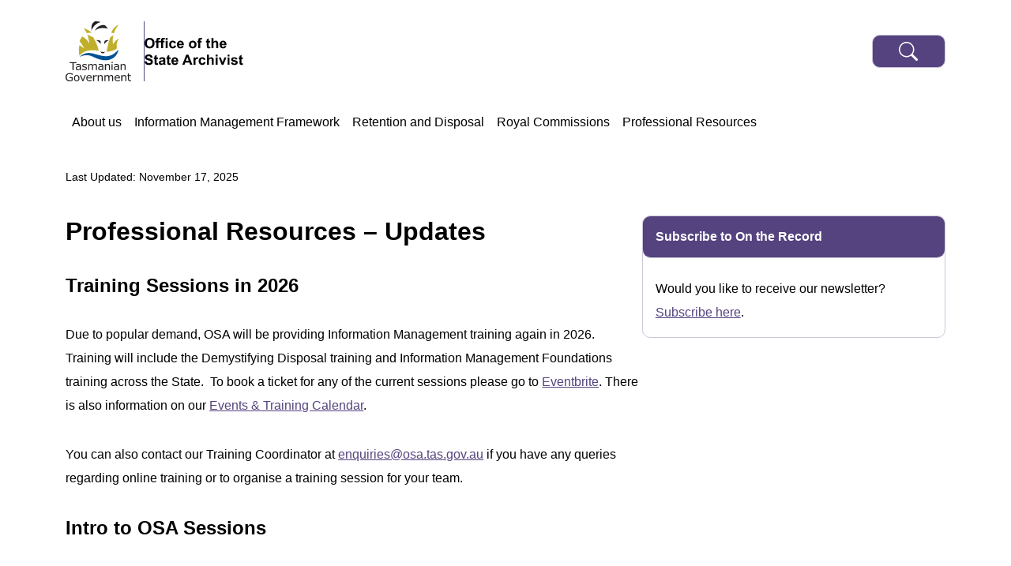

--- FILE ---
content_type: text/html; charset=UTF-8
request_url: https://osa.tas.gov.au/training-and-news
body_size: 17998
content:
<!DOCTYPE html>
<html lang="en-AU">
<head>
	<meta charset="UTF-8" />
	<meta name="viewport" content="width=device-width, initial-scale=1" />
<meta name='robots' content='max-image-preview:large' />
<title>Professional Resources &#8211; Office of the State Archivist</title>
<link rel='dns-prefetch' href='//osa.tas.gov.au' />
<link rel="alternate" type="application/rss+xml" title="Office of the State Archivist &raquo; Feed" href="https://osa.tas.gov.au/feed" />
<link rel="alternate" type="application/rss+xml" title="Office of the State Archivist &raquo; Comments Feed" href="https://osa.tas.gov.au/comments/feed" />
<link rel="alternate" title="oEmbed (JSON)" type="application/json+oembed" href="https://osa.tas.gov.au/wp-json/oembed/1.0/embed?url=https%3A%2F%2Fosa.tas.gov.au%2Ftraining-and-news" />
<link rel="alternate" title="oEmbed (XML)" type="text/xml+oembed" href="https://osa.tas.gov.au/wp-json/oembed/1.0/embed?url=https%3A%2F%2Fosa.tas.gov.au%2Ftraining-and-news&#038;format=xml" />
<style id='wp-img-auto-sizes-contain-inline-css'>
img:is([sizes=auto i],[sizes^="auto," i]){contain-intrinsic-size:3000px 1500px}
/*# sourceURL=wp-img-auto-sizes-contain-inline-css */
</style>
<style id='wp-block-template-part-theme-inline-css'>
:root :where(.wp-block-template-part.has-background){margin-bottom:0;margin-top:0;padding:1.25em 2.375em}
/*# sourceURL=https://osa.tas.gov.au/wp-includes/blocks/template-part/theme.min.css */
</style>
<style id='wp-block-heading-inline-css'>
h1:where(.wp-block-heading).has-background,h2:where(.wp-block-heading).has-background,h3:where(.wp-block-heading).has-background,h4:where(.wp-block-heading).has-background,h5:where(.wp-block-heading).has-background,h6:where(.wp-block-heading).has-background{padding:1.25em 2.375em}h1.has-text-align-left[style*=writing-mode]:where([style*=vertical-lr]),h1.has-text-align-right[style*=writing-mode]:where([style*=vertical-rl]),h2.has-text-align-left[style*=writing-mode]:where([style*=vertical-lr]),h2.has-text-align-right[style*=writing-mode]:where([style*=vertical-rl]),h3.has-text-align-left[style*=writing-mode]:where([style*=vertical-lr]),h3.has-text-align-right[style*=writing-mode]:where([style*=vertical-rl]),h4.has-text-align-left[style*=writing-mode]:where([style*=vertical-lr]),h4.has-text-align-right[style*=writing-mode]:where([style*=vertical-rl]),h5.has-text-align-left[style*=writing-mode]:where([style*=vertical-lr]),h5.has-text-align-right[style*=writing-mode]:where([style*=vertical-rl]),h6.has-text-align-left[style*=writing-mode]:where([style*=vertical-lr]),h6.has-text-align-right[style*=writing-mode]:where([style*=vertical-rl]){rotate:180deg}
/*# sourceURL=https://osa.tas.gov.au/wp-includes/blocks/heading/style.min.css */
</style>
<style id='wp-block-paragraph-inline-css'>
.is-small-text{font-size:.875em}.is-regular-text{font-size:1em}.is-large-text{font-size:2.25em}.is-larger-text{font-size:3em}.has-drop-cap:not(:focus):first-letter{float:left;font-size:8.4em;font-style:normal;font-weight:100;line-height:.68;margin:.05em .1em 0 0;text-transform:uppercase}body.rtl .has-drop-cap:not(:focus):first-letter{float:none;margin-left:.1em}p.has-drop-cap.has-background{overflow:hidden}:root :where(p.has-background){padding:1.25em 2.375em}:where(p.has-text-color:not(.has-link-color)) a{color:inherit}p.has-text-align-left[style*="writing-mode:vertical-lr"],p.has-text-align-right[style*="writing-mode:vertical-rl"]{rotate:180deg}
/*# sourceURL=https://osa.tas.gov.au/wp-includes/blocks/paragraph/style.min.css */
</style>
<style id='flowio-section-block-style-inline-css'>
.wp-block-flowio-section-block{-ms-grid-columns:100%;display:-ms-grid;display:grid;grid-template-areas:"stack";grid-template-columns:100%;position:relative}.full-height{height:100%}.wp-block-flowio-section-block>*{grid-area:stack;-ms-grid-column:1;-ms-grid-row:1;position:relative}.wp-block-flowio-section-block>img.flowio-section-block-background-image{height:100%;-o-object-fit:cover;object-fit:cover;position:absolute}.flowio-section-block-overlay{-webkit-backdrop-filter:var(--section-backdrop);backdrop-filter:var(--section-backdrop);height:100%;width:100%}

/*# sourceURL=https://osa.tas.gov.au/wp-content/plugins/flowio-section-block/build/style-index.css */
</style>
<style id='wp-block-group-inline-css'>
.wp-block-group{box-sizing:border-box}:where(.wp-block-group.wp-block-group-is-layout-constrained){position:relative}
/*# sourceURL=https://osa.tas.gov.au/wp-includes/blocks/group/style.min.css */
</style>
<style id='wp-block-group-theme-inline-css'>
:where(.wp-block-group.has-background){padding:1.25em 2.375em}
/*# sourceURL=https://osa.tas.gov.au/wp-includes/blocks/group/theme.min.css */
</style>
<style id='flowio-flayout-inner-content-style-inline-css'>
div.wp-block-flowio-flayout-inner-content.flayout-inner-parent{align-items:var(--align);display:-ms-grid;display:grid}

/*# sourceURL=https://osa.tas.gov.au/wp-content/plugins/flowio-flayout-inner/build/style-index.css */
</style>
<style id='flowio-flayout-style-inline-css'>
@media screen and (min-width:30rem){.rev-3xs>:first-child{order:2}.rev-3xs>:nth-child(2){order:1}}@media screen and (min-width:36rem){.rev-2xs>:first-child{order:2}.rev-2xs>:nth-child(2){order:1}}@media screen and (min-width:42rem){.rev-xs>:first-child{order:2}.rev-xs>:nth-child(2){order:1}}@media screen and (min-width:48rem){.rev-sm>:first-child{order:2}.rev-sm>:nth-child(2){order:1}}@media screen and (min-width:54rem){.rev-md>:first-child{order:2}.rev-md>:nth-child(2){order:1}}@media screen and (min-width:60rem){.rev-lg>:first-child{order:2}.rev-lg>:nth-child(2){order:1}}@media screen and (min-width:66rem){.rev-xl>:first-child{order:2}.rev-xl>:nth-child(2){order:1}}@media screen and (min-width:72rem){.rev-2xl>:first-child{order:2}.rev-2xl>:nth-child(2){order:1}}@media screen and (min-width:80rem){.rev-3xl>:first-child{order:2}.rev-3xl>:nth-child(2){order:1}}

/*# sourceURL=https://osa.tas.gov.au/wp-content/plugins/flowio-flayout-block/build/style-index.css */
</style>
<style id='wp-block-post-content-inline-css'>
.wp-block-post-content{display:flow-root}
/*# sourceURL=https://osa.tas.gov.au/wp-includes/blocks/post-content/style.min.css */
</style>
<style id='core-block-supports-inline-css'>
.wp-container-core-group-is-layout-8cf370e7{flex-direction:column;align-items:flex-start;}
/*# sourceURL=core-block-supports-inline-css */
</style>
<style id='wp-block-template-skip-link-inline-css'>

		.skip-link.screen-reader-text {
			border: 0;
			clip-path: inset(50%);
			height: 1px;
			margin: -1px;
			overflow: hidden;
			padding: 0;
			position: absolute !important;
			width: 1px;
			word-wrap: normal !important;
		}

		.skip-link.screen-reader-text:focus {
			background-color: #eee;
			clip-path: none;
			color: #444;
			display: block;
			font-size: 1em;
			height: auto;
			left: 5px;
			line-height: normal;
			padding: 15px 23px 14px;
			text-decoration: none;
			top: 5px;
			width: auto;
			z-index: 100000;
		}
/*# sourceURL=wp-block-template-skip-link-inline-css */
</style>
<link rel='stylesheet' id='wpda_wpdp_public-css' href='https://osa.tas.gov.au/wp-content/plugins/wp-data-access/public/../assets/css/wpda_public.css?ver=5.5.43' media='all' />
<link rel='stylesheet' id='advanced-page-visit-counter-css' href='https://osa.tas.gov.au/wp-content/plugins/advanced-page-visit-counter/public/css/advanced-page-visit-counter-public.css?ver=9.1.1' media='all' />
<link rel='stylesheet' id='search-filter-plugin-styles-css' href='https://osa.tas.gov.au/wp-content/plugins/search-filter-pro/public/assets/css/search-filter.min.css?ver=2.5.11' media='all' />
<link rel='stylesheet' id='fse-style-css' href='https://osa.tas.gov.au/wp-content/themes/flow-fse/style.css?ver=0.3' media='all' />
<script data-handle="jquery-core" src="https://osa.tas.gov.au/wp-includes/js/jquery/jquery.min.js?ver=3.7.1" id="jquery-core-js"></script>
<script id="file_uploads_nfpluginsettings-js-extra">
var params = {"clearLogRestUrl":"https://osa.tas.gov.au/wp-json/nf-file-uploads/debug-log/delete-all","clearLogButtonId":"file_uploads_clear_debug_logger","downloadLogRestUrl":"https://osa.tas.gov.au/wp-json/nf-file-uploads/debug-log/get-all","downloadLogButtonId":"file_uploads_download_debug_logger"};
//# sourceURL=file_uploads_nfpluginsettings-js-extra
</script>
<script data-handle="file_uploads_nfpluginsettings" src="https://osa.tas.gov.au/wp-content/plugins/ninja-forms-uploads/assets/js/nfpluginsettings.js?ver=3.3.22" id="file_uploads_nfpluginsettings-js"></script>
<script data-handle="underscore" src="https://osa.tas.gov.au/wp-includes/js/underscore.min.js?ver=1.13.7" id="underscore-js"></script>
<script data-handle="backbone" src="https://osa.tas.gov.au/wp-includes/js/backbone.min.js?ver=1.6.0" id="backbone-js"></script>
<script id="wp-api-request-js-extra">
var wpApiSettings = {"root":"https://osa.tas.gov.au/wp-json/","nonce":"ed8f9a45e8","versionString":"wp/v2/"};
//# sourceURL=wp-api-request-js-extra
</script>
<script data-handle="wp-api-request" src="https://osa.tas.gov.au/wp-includes/js/api-request.min.js?ver=6.9" id="wp-api-request-js"></script>
<script data-handle="wp-api" src="https://osa.tas.gov.au/wp-includes/js/wp-api.min.js?ver=6.9" id="wp-api-js"></script>
<script id="wpda_rest_api-js-extra">
var wpdaApiSettings = {"path":"wpda"};
//# sourceURL=wpda_rest_api-js-extra
</script>
<script data-handle="wpda_rest_api" src="https://osa.tas.gov.au/wp-content/plugins/wp-data-access/public/../assets/js/wpda_rest_api.js?ver=5.5.43" id="wpda_rest_api-js"></script>
<script data-handle="advanced-page-visit-counter" src="https://osa.tas.gov.au/wp-content/plugins/advanced-page-visit-counter/public/js/advanced-page-visit-counter-public.js?ver=9.1.1" id="advanced-page-visit-counter-js"></script>
<script data-handle="pintraredirectjs" src="https://osa.tas.gov.au/wp-content/plugins/wpo365-login/apps/dist/pintra-redirect.js?ver=40.2" id="pintraredirectjs-js" async></script>
<script id="search-filter-plugin-build-js-extra">
var SF_LDATA = {"ajax_url":"https://osa.tas.gov.au/wp-admin/admin-ajax.php","home_url":"https://osa.tas.gov.au/","extensions":[]};
//# sourceURL=search-filter-plugin-build-js-extra
</script>
<script data-handle="search-filter-plugin-build" src="https://osa.tas.gov.au/wp-content/plugins/search-filter-pro/public/assets/js/search-filter-build.min.js?ver=2.5.11" id="search-filter-plugin-build-js"></script>
<script data-handle="search-filter-plugin-chosen" src="https://osa.tas.gov.au/wp-content/plugins/search-filter-pro/public/assets/js/chosen.jquery.min.js?ver=2.5.11" id="search-filter-plugin-chosen-js"></script>
<link rel="https://api.w.org/" href="https://osa.tas.gov.au/wp-json/" /><link rel="alternate" title="JSON" type="application/json" href="https://osa.tas.gov.au/wp-json/wp/v2/pages/3050" /><link rel="EditURI" type="application/rsd+xml" title="RSD" href="https://osa.tas.gov.au/xmlrpc.php?rsd" />
<meta name="generator" content="WordPress 6.9" />
<link rel="canonical" href="https://osa.tas.gov.au/training-and-news" />
<link rel='shortlink' href='https://osa.tas.gov.au/?p=3050' />
<link rel="icon" href="https://osa.tas.gov.au/wp-content/uploads/2023/05/tasgov-150x150.png" sizes="32x32" />
<link rel="icon" href="https://osa.tas.gov.au/wp-content/uploads/2023/05/tasgov.png" sizes="192x192" />
<link rel="apple-touch-icon" href="https://osa.tas.gov.au/wp-content/uploads/2023/05/tasgov.png" />
<meta name="msapplication-TileImage" content="https://osa.tas.gov.au/wp-content/uploads/2023/05/tasgov.png" />
</head>

<body class="wp-singular page-template-default page page-id-3050 page-parent wp-custom-logo wp-embed-responsive wp-theme-flow-fse">

<div class="wp-site-blocks"><div class="site-header wp-block-template-part"><div class="lazyblock-header-1ptE3f wp-block-lazyblock-header"><!-- SiteImprove -->
<script type="text/javascript" async  src="https://siteimproveanalytics.com/js/siteanalyze_6071464.js?ver=6.3.2" id="SiteImprove-js"></script>

<!-- Google tag (gtag.js) -->
<script async src="https://www.googletagmanager.com/gtag/js?id=G-F11YNZMJ6D"></script>
<script>
  window.dataLayer = window.dataLayer || [];
  function gtag(){dataLayer.push(arguments);}
  gtag('js', new Date());

  gtag('config', 'G-F11YNZMJ6D');
</script>

<div class="sentinel"></div>
<header class="theme-header" id="main_header">
  <a href="#main" class="skip" tabindex="0">Skip to main content</a>
  <div class="header-content w-content mx-auto mw-2xl py-xs">

    <div class="brand-wrapper">
      <a href="https://www.tas.gov.au/" target="_blank" rel="noopener" class="tas-gov-logo"
        aria-label="Tasmanian Government">
        <img src="https://osa.tas.gov.au/wp-content/uploads/2023/05/tasmaniangov.svg" class="attachment-full size-full" alt="" decoding="async" />      </a>
      <a href="https://osa.tas.gov.au" class="brand" aria-label="Office of the State Archivist">
        <svg role="img" width="125" height="36" viewBox="0 0 125 36" fill="none" xmlns="http://www.w3.org/2000/svg">
        <title>OSA logo</title>
          <path
            d="M0.184814 7.72192C0.184814 6.40942 0.381104 5.30786 0.773682 4.41724C1.06665 3.76099 1.46509 3.17212 1.96899 2.65063C2.47876 2.12915 3.0354 1.74243 3.63892 1.49048C4.44165 1.15063 5.36743 0.980713 6.41626 0.980713C8.3147 0.980713 9.83228 1.56958 10.969 2.74731C12.1116 3.92505 12.6829 5.56274 12.6829 7.6604C12.6829 9.74048 12.1174 11.3694 10.9866 12.5471C9.85571 13.719 8.34399 14.3049 6.45142 14.3049C4.5354 14.3049 3.01196 13.7219 1.8811 12.5559C0.750244 11.384 0.184814 9.77271 0.184814 7.72192ZM2.86548 7.63403C2.86548 9.09302 3.20239 10.2004 3.87622 10.9563C4.55005 11.7063 5.40552 12.0813 6.44263 12.0813C7.47974 12.0813 8.32935 11.7092 8.99146 10.9651C9.65942 10.2151 9.99341 9.09302 9.99341 7.59888C9.99341 6.12231 9.66821 5.02075 9.01782 4.29419C8.37329 3.56763 7.51489 3.20435 6.44263 3.20435C5.37036 3.20435 4.5061 3.57349 3.84985 4.31177C3.1936 5.04419 2.86548 6.15161 2.86548 7.63403ZM13.6233 4.75122H14.9944V4.0481C14.9944 3.26294 15.0764 2.677 15.2405 2.29028C15.4104 1.90356 15.718 1.59009 16.1633 1.34985C16.6145 1.10376 17.1829 0.980713 17.8684 0.980713C18.5715 0.980713 19.26 1.08618 19.9338 1.29712L19.5999 3.01978C19.2073 2.92603 18.8293 2.87915 18.4661 2.87915C18.1086 2.87915 17.8508 2.96411 17.6926 3.13403C17.5403 3.2981 17.4641 3.61743 17.4641 4.09204V4.75122H19.3098V6.6936H17.4641V14.0852H14.9944V6.6936H13.6233V4.75122ZM19.6174 4.75122H20.9885V4.0481C20.9885 3.26294 21.0706 2.677 21.2346 2.29028C21.4045 1.90356 21.7122 1.59009 22.1575 1.34985C22.6086 1.10376 23.177 0.980713 23.8625 0.980713C24.5657 0.980713 25.2542 1.08618 25.928 1.29712L25.594 3.01978C25.2014 2.92603 24.8235 2.87915 24.4602 2.87915C24.1028 2.87915 23.845 2.96411 23.6868 3.13403C23.5344 3.2981 23.4583 3.61743 23.4583 4.09204V4.75122H25.304V6.6936H23.4583V14.0852H20.9885V6.6936H19.6174V4.75122ZM26.6926 3.4856V1.20044H29.1624V3.4856H26.6926ZM26.6926 14.0852V4.75122H29.1624V14.0852H26.6926ZM39.8411 7.51099L37.4065 7.95044C37.3245 7.46411 37.137 7.0979 36.844 6.85181C36.5569 6.60571 36.1819 6.48267 35.719 6.48267C35.1038 6.48267 34.6116 6.69653 34.2424 7.12427C33.8792 7.54614 33.6975 8.25513 33.6975 9.25122C33.6975 10.3586 33.8821 11.1409 34.2512 11.5979C34.6262 12.0549 35.1272 12.2834 35.7542 12.2834C36.2229 12.2834 36.6067 12.1516 36.9055 11.8879C37.2043 11.6184 37.4153 11.1584 37.5383 10.5081L39.9641 10.9211C39.7122 12.0344 39.2288 12.8752 38.5139 13.4436C37.7991 14.012 36.8411 14.2961 35.6399 14.2961C34.2747 14.2961 33.1848 13.8655 32.3704 13.0042C31.5618 12.1428 31.1575 10.9504 31.1575 9.427C31.1575 7.88599 31.5647 6.68774 32.3792 5.83228C33.1936 4.97095 34.2952 4.54028 35.6838 4.54028C36.8206 4.54028 37.7229 4.78638 38.3909 5.27856C39.0647 5.76489 39.5481 6.50903 39.8411 7.51099ZM47.1272 11.1145L49.5881 11.5276C49.2717 12.4299 48.7708 13.1184 48.0852 13.593C47.4055 14.0618 46.553 14.2961 45.5276 14.2961C43.9045 14.2961 42.7034 13.7659 41.9241 12.7053C41.3088 11.8557 41.0012 10.7834 41.0012 9.48853C41.0012 7.94165 41.4055 6.73169 42.2141 5.85864C43.0227 4.97974 44.0452 4.54028 45.2815 4.54028C46.6702 4.54028 47.7659 5.00024 48.5686 5.92017C49.3713 6.83423 49.7551 8.23755 49.72 10.1301H43.5325C43.55 10.8625 43.7493 11.4338 44.1301 11.844C44.511 12.2483 44.9856 12.4504 45.554 12.4504C45.9407 12.4504 46.2659 12.345 46.5295 12.134C46.7932 11.9231 46.9924 11.5833 47.1272 11.1145ZM47.2678 8.61841C47.2502 7.90356 47.0657 7.36157 46.7141 6.99243C46.3625 6.61743 45.9348 6.42993 45.4309 6.42993C44.8918 6.42993 44.4465 6.62622 44.095 7.0188C43.7434 7.41138 43.5706 7.94458 43.5764 8.61841H47.2678ZM56.1799 9.28638C56.1799 8.46606 56.3821 7.67212 56.7864 6.90454C57.1907 6.13696 57.762 5.55103 58.5002 5.14673C59.2444 4.74243 60.0735 4.54028 60.9875 4.54028C62.3997 4.54028 63.5569 5.00024 64.4592 5.92017C65.3616 6.83423 65.8127 7.99146 65.8127 9.39185C65.8127 10.804 65.3557 11.9758 64.4417 12.9075C63.5334 13.8333 62.3879 14.2961 61.0051 14.2961C60.1497 14.2961 59.3323 14.1028 58.553 13.7161C57.7795 13.3293 57.1907 12.7639 56.7864 12.0198C56.3821 11.2698 56.1799 10.3586 56.1799 9.28638ZM58.7112 9.41821C58.7112 10.344 58.9309 11.053 59.3704 11.5452C59.8098 12.0374 60.3518 12.2834 60.9963 12.2834C61.6409 12.2834 62.1799 12.0374 62.6135 11.5452C63.053 11.053 63.2727 10.3381 63.2727 9.40063C63.2727 8.48657 63.053 7.78345 62.6135 7.29126C62.1799 6.79907 61.6409 6.55298 60.9963 6.55298C60.3518 6.55298 59.8098 6.79907 59.3704 7.29126C58.9309 7.78345 58.7112 8.49243 58.7112 9.41821ZM66.6741 4.75122H68.0452V4.0481C68.0452 3.26294 68.1272 2.677 68.2913 2.29028C68.4612 1.90356 68.7688 1.59009 69.2141 1.34985C69.6653 1.10376 70.2336 0.980713 70.9192 0.980713C71.6223 0.980713 72.3108 1.08618 72.9846 1.29712L72.6506 3.01978C72.2581 2.92603 71.8801 2.87915 71.5168 2.87915C71.1594 2.87915 70.9016 2.96411 70.7434 3.13403C70.5911 3.2981 70.5149 3.61743 70.5149 4.09204V4.75122H72.3606V6.6936H70.5149V14.0852H68.0452V6.6936H66.6741V4.75122ZM83.0393 4.75122V6.71997H81.3518V10.4817C81.3518 11.2434 81.3665 11.6887 81.3958 11.8176C81.4309 11.9407 81.5042 12.0432 81.6155 12.1252C81.7327 12.2073 81.8733 12.2483 82.0374 12.2483C82.2659 12.2483 82.5969 12.1692 83.0305 12.011L83.2415 13.927C82.6672 14.1731 82.0168 14.2961 81.2903 14.2961C80.845 14.2961 80.4436 14.2229 80.0862 14.0764C79.7288 13.9241 79.4651 13.7307 79.2952 13.4963C79.1311 13.2561 79.0168 12.9338 78.9524 12.5295C78.8997 12.2424 78.8733 11.6624 78.8733 10.7893V6.71997H77.7395V4.75122H78.8733V2.89673L81.3518 1.45532V4.75122H83.0393ZM87.2141 1.20044V5.93774C88.011 5.0061 88.9631 4.54028 90.0706 4.54028C90.6389 4.54028 91.1516 4.64575 91.6086 4.85669C92.0657 5.06763 92.4084 5.33716 92.637 5.66528C92.8713 5.99341 93.0295 6.35669 93.1116 6.75513C93.1995 7.15356 93.2434 7.77173 93.2434 8.60962V14.0852H90.7737V9.15454C90.7737 8.17603 90.7268 7.55493 90.6331 7.29126C90.5393 7.02759 90.3723 6.81958 90.1321 6.66724C89.8977 6.50903 89.6018 6.42993 89.2444 6.42993C88.8342 6.42993 88.468 6.52954 88.1458 6.72876C87.8235 6.92798 87.5862 7.22974 87.4338 7.63403C87.2874 8.03247 87.2141 8.62427 87.2141 9.40942V14.0852H84.7444V1.20044H87.2141ZM101.162 11.1145L103.623 11.5276C103.307 12.4299 102.806 13.1184 102.12 13.593C101.441 14.0618 100.588 14.2961 99.5627 14.2961C97.9397 14.2961 96.7385 13.7659 95.9592 12.7053C95.344 11.8557 95.0364 10.7834 95.0364 9.48853C95.0364 7.94165 95.4407 6.73169 96.2493 5.85864C97.0579 4.97974 98.0803 4.54028 99.3167 4.54028C100.705 4.54028 101.801 5.00024 102.604 5.92017C103.406 6.83423 103.79 8.23755 103.755 10.1301H97.5676C97.5852 10.8625 97.7844 11.4338 98.1653 11.844C98.5461 12.2483 99.0208 12.4504 99.5891 12.4504C99.9758 12.4504 100.301 12.345 100.565 12.134C100.828 11.9231 101.028 11.5833 101.162 11.1145ZM101.303 8.61841C101.285 7.90356 101.101 7.36157 100.749 6.99243C100.398 6.61743 99.97 6.42993 99.4661 6.42993C98.927 6.42993 98.4817 6.62622 98.1301 7.0188C97.7786 7.41138 97.6057 7.94458 97.6116 8.61841H101.303ZM0.0529785 30.8928L2.58423 30.6467C2.73657 31.4963 3.04419 32.1204 3.50708 32.5188C3.97583 32.9172 4.60571 33.1165 5.39673 33.1165C6.23462 33.1165 6.8645 32.9407 7.28638 32.5891C7.71411 32.2317 7.92798 31.8157 7.92798 31.3411C7.92798 31.0364 7.83716 30.7786 7.65552 30.5676C7.47974 30.3508 7.16919 30.1633 6.72388 30.0051C6.41919 29.8997 5.72485 29.7122 4.64087 29.4426C3.24634 29.0969 2.26782 28.6721 1.70532 28.1682C0.914307 27.4592 0.518799 26.595 0.518799 25.5754C0.518799 24.9192 0.703369 24.3069 1.07251 23.7385C1.44751 23.1643 1.98364 22.7278 2.68091 22.429C3.38403 22.1301 4.23071 21.9807 5.22095 21.9807C6.83813 21.9807 8.05396 22.3352 8.86841 23.0442C9.68872 23.7532 10.1194 24.6995 10.1604 25.8831L7.55884 25.9973C7.44751 25.3352 7.20728 24.8606 6.83813 24.5735C6.47485 24.2805 5.927 24.134 5.19458 24.134C4.43872 24.134 3.84692 24.2893 3.41919 24.5999C3.1438 24.7991 3.0061 25.0657 3.0061 25.3997C3.0061 25.7043 3.13501 25.9651 3.39282 26.1819C3.72095 26.4573 4.51782 26.7444 5.78345 27.0432C7.04907 27.342 7.98364 27.6526 8.58716 27.9749C9.19653 28.2913 9.67114 28.7278 10.011 29.2844C10.3567 29.8352 10.5295 30.5178 10.5295 31.3323C10.5295 32.0706 10.3245 32.762 9.91431 33.4065C9.50415 34.051 8.92407 34.5315 8.17407 34.8479C7.42407 35.1584 6.4895 35.3137 5.37036 35.3137C3.74146 35.3137 2.49048 34.9387 1.61743 34.1887C0.744385 33.4329 0.2229 32.3342 0.0529785 30.8928ZM16.9807 25.7512V27.72H15.2932V31.4817C15.2932 32.2434 15.3079 32.6887 15.3372 32.8176C15.3723 32.9407 15.4456 33.0432 15.5569 33.1252C15.6741 33.2073 15.8147 33.2483 15.9788 33.2483C16.2073 33.2483 16.5383 33.1692 16.9719 33.011L17.1829 34.927C16.6086 35.1731 15.9583 35.2961 15.2317 35.2961C14.7864 35.2961 14.385 35.2229 14.0276 35.0764C13.6702 34.9241 13.4065 34.7307 13.2366 34.4963C13.0725 34.2561 12.9583 33.9338 12.8938 33.5295C12.8411 33.2424 12.8147 32.6624 12.8147 31.7893V27.72H11.6809V25.7512H12.8147V23.8967L15.2932 22.4553V25.7512H16.9807ZM20.5403 28.5989L18.2991 28.1946C18.551 27.2922 18.9846 26.6243 19.5999 26.1907C20.2151 25.7571 21.1292 25.5403 22.342 25.5403C23.4436 25.5403 24.2639 25.6721 24.803 25.9358C25.342 26.1936 25.72 26.5247 25.9368 26.929C26.1594 27.3274 26.2708 28.0627 26.2708 29.135L26.2444 32.0178C26.2444 32.8381 26.2825 33.4446 26.3586 33.8372C26.4407 34.2239 26.5901 34.6399 26.8069 35.0852H24.3635C24.2991 34.9211 24.22 34.678 24.1262 34.3557C24.0852 34.2092 24.0559 34.1125 24.0383 34.0657C23.6165 34.4758 23.1653 34.7834 22.6848 34.9885C22.2043 35.1936 21.6917 35.2961 21.1467 35.2961C20.1858 35.2961 19.427 35.0354 18.8704 34.5139C18.3196 33.9924 18.0442 33.3333 18.0442 32.5364C18.0442 32.009 18.1702 31.5403 18.4221 31.1301C18.6741 30.7141 19.0256 30.3977 19.4768 30.1809C19.9338 29.9583 20.5901 29.7649 21.4456 29.6008C22.5999 29.384 23.3997 29.1819 23.845 28.9944V28.7483C23.845 28.2737 23.7278 27.9368 23.4934 27.7375C23.259 27.5325 22.8167 27.4299 22.1663 27.4299C21.7268 27.4299 21.384 27.5178 21.1379 27.6936C20.8918 27.8635 20.6926 28.1653 20.5403 28.5989ZM23.845 30.6028C23.5286 30.7083 23.0276 30.8342 22.342 30.9807C21.6565 31.1272 21.2083 31.2708 20.9973 31.4114C20.675 31.6399 20.5139 31.9299 20.5139 32.2815C20.5139 32.6272 20.6428 32.926 20.9006 33.178C21.1584 33.4299 21.4866 33.5559 21.885 33.5559C22.3303 33.5559 22.7551 33.4094 23.1594 33.1165C23.4583 32.8938 23.6545 32.6213 23.7483 32.2991C23.8127 32.0881 23.845 31.6868 23.845 31.095V30.6028ZM32.9944 25.7512V27.72H31.3069V31.4817C31.3069 32.2434 31.3215 32.6887 31.3508 32.8176C31.386 32.9407 31.4592 33.0432 31.5706 33.1252C31.6877 33.2073 31.8284 33.2483 31.9924 33.2483C32.2209 33.2483 32.552 33.1692 32.9856 33.011L33.1965 34.927C32.6223 35.1731 31.9719 35.2961 31.2454 35.2961C30.8 35.2961 30.3987 35.2229 30.0413 35.0764C29.6838 34.9241 29.4202 34.7307 29.2502 34.4963C29.0862 34.2561 28.9719 33.9338 28.9075 33.5295C28.8547 33.2424 28.8284 32.6624 28.8284 31.7893V27.72H27.6946V25.7512H28.8284V23.8967L31.3069 22.4553V25.7512H32.9944ZM40.1135 32.1145L42.5745 32.5276C42.2581 33.4299 41.7571 34.1184 41.0715 34.593C40.3918 35.0618 39.5393 35.2961 38.5139 35.2961C36.8909 35.2961 35.6897 34.7659 34.9104 33.7053C34.2952 32.8557 33.9875 31.7834 33.9875 30.4885C33.9875 28.9417 34.3918 27.7317 35.2004 26.8586C36.009 25.9797 37.0315 25.5403 38.2678 25.5403C39.6565 25.5403 40.7522 26.0002 41.5549 26.9202C42.3577 27.8342 42.7415 29.2375 42.7063 31.1301H36.5188C36.5364 31.8625 36.7356 32.4338 37.1165 32.844C37.4973 33.2483 37.9719 33.4504 38.5403 33.4504C38.927 33.4504 39.2522 33.345 39.5159 33.134C39.7795 32.9231 39.9788 32.5833 40.1135 32.1145ZM40.2542 29.6184C40.2366 28.9036 40.052 28.3616 39.7004 27.9924C39.3489 27.6174 38.9211 27.4299 38.4172 27.4299C37.8782 27.4299 37.4329 27.6262 37.0813 28.0188C36.7297 28.4114 36.5569 28.9446 36.5627 29.6184H40.2542ZM60.7063 35.0852H57.8762L56.7512 32.1584H51.6008L50.5374 35.0852H47.7776L52.7961 22.2004H55.5471L60.7063 35.0852ZM55.9163 29.9875L54.1409 25.2063L52.4006 29.9875H55.9163ZM64.4417 35.0852H61.9719V25.7512H64.2659V27.0784C64.6584 26.4514 65.01 26.0383 65.3206 25.8391C65.637 25.6399 65.9944 25.5403 66.3928 25.5403C66.9553 25.5403 67.4973 25.6956 68.0188 26.0061L67.2542 28.1594C66.8381 27.8899 66.4514 27.7551 66.094 27.7551C65.7483 27.7551 65.4553 27.8518 65.2151 28.0452C64.9749 28.2327 64.7844 28.5754 64.6438 29.0735C64.509 29.5715 64.4417 30.6145 64.4417 32.2024V35.0852ZM77.2297 28.511L74.7952 28.9504C74.7131 28.4641 74.5256 28.0979 74.2327 27.8518C73.9456 27.6057 73.5706 27.4827 73.1077 27.4827C72.4924 27.4827 72.0002 27.6965 71.6311 28.1243C71.2678 28.5461 71.0862 29.2551 71.0862 30.2512C71.0862 31.3586 71.2708 32.1409 71.6399 32.5979C72.0149 33.0549 72.5159 33.2834 73.1428 33.2834C73.6116 33.2834 73.9954 33.1516 74.2942 32.8879C74.593 32.6184 74.804 32.1584 74.927 31.5081L77.3528 31.9211C77.1008 33.0344 76.6174 33.8752 75.9026 34.4436C75.1877 35.012 74.2297 35.2961 73.0286 35.2961C71.6633 35.2961 70.5735 34.8655 69.759 34.0042C68.9504 33.1428 68.5461 31.9504 68.5461 30.427C68.5461 28.886 68.9534 27.6877 69.7678 26.8323C70.5823 25.9709 71.6838 25.5403 73.0725 25.5403C74.2092 25.5403 75.1116 25.7864 75.7795 26.2786C76.4534 26.7649 76.9368 27.509 77.2297 28.511ZM81.5715 22.2004V26.9377C82.3684 26.0061 83.3206 25.5403 84.428 25.5403C84.9963 25.5403 85.509 25.6458 85.9661 25.8567C86.4231 26.0676 86.7659 26.3372 86.9944 26.6653C87.2288 26.9934 87.387 27.3567 87.469 27.7551C87.5569 28.1536 87.6008 28.7717 87.6008 29.6096V35.0852H85.1311V30.1545C85.1311 29.176 85.0842 28.5549 84.9905 28.2913C84.8967 28.0276 84.7297 27.8196 84.4895 27.6672C84.2551 27.509 83.9592 27.4299 83.6018 27.4299C83.1917 27.4299 82.8254 27.5295 82.5032 27.7288C82.1809 27.928 81.9436 28.2297 81.7913 28.634C81.6448 29.0325 81.5715 29.6243 81.5715 30.4094V35.0852H79.1018V22.2004H81.5715ZM90.1145 24.4856V22.2004H92.5842V24.4856H90.1145ZM90.1145 35.0852V25.7512H92.5842V35.0852H90.1145ZM97.6907 35.0852L93.929 25.7512H96.5217L98.2795 30.5149L98.7893 32.1057C98.9241 31.7014 99.009 31.4348 99.0442 31.3059C99.1262 31.0422 99.2141 30.7786 99.3079 30.5149L101.083 25.7512H103.623L99.9143 35.0852H97.6907ZM105.144 24.4856V22.2004H107.614V24.4856H105.144ZM105.144 35.0852V25.7512H107.614V35.0852H105.144ZM109.283 32.4221L111.762 32.0442C111.867 32.5247 112.081 32.8909 112.404 33.1428C112.726 33.3889 113.177 33.512 113.757 33.512C114.396 33.512 114.876 33.3948 115.198 33.1604C115.415 32.9963 115.524 32.7766 115.524 32.5012C115.524 32.3137 115.465 32.1584 115.348 32.0354C115.225 31.9182 114.949 31.8098 114.522 31.7102C112.53 31.2708 111.267 30.8694 110.734 30.5061C109.995 30.0022 109.626 29.302 109.626 28.4055C109.626 27.5969 109.946 26.9172 110.584 26.3665C111.223 25.8157 112.213 25.5403 113.555 25.5403C114.832 25.5403 115.781 25.7483 116.403 26.1643C117.024 26.5803 117.451 27.1956 117.686 28.01L115.357 28.4407C115.257 28.0774 115.067 27.7991 114.785 27.6057C114.51 27.4124 114.115 27.3157 113.599 27.3157C112.948 27.3157 112.483 27.4065 112.201 27.5881C112.014 27.717 111.92 27.884 111.92 28.0891C111.92 28.2649 112.002 28.4143 112.166 28.5374C112.389 28.7014 113.156 28.9329 114.469 29.2317C115.787 29.5305 116.707 29.8967 117.229 30.3303C117.744 30.7698 118.002 31.3821 118.002 32.1672C118.002 33.0227 117.645 33.7581 116.93 34.3733C116.215 34.9885 115.157 35.2961 113.757 35.2961C112.486 35.2961 111.478 35.0383 110.734 34.5227C109.995 34.0071 109.512 33.3069 109.283 32.4221ZM124.453 25.7512V27.72H122.766V31.4817C122.766 32.2434 122.781 32.6887 122.81 32.8176C122.845 32.9407 122.918 33.0432 123.03 33.1252C123.147 33.2073 123.287 33.2483 123.451 33.2483C123.68 33.2483 124.011 33.1692 124.445 33.011L124.656 34.927C124.081 35.1731 123.431 35.2961 122.704 35.2961C122.259 35.2961 121.858 35.2229 121.5 35.0764C121.143 34.9241 120.879 34.7307 120.709 34.4963C120.545 34.2561 120.431 33.9338 120.366 33.5295C120.314 33.2424 120.287 32.6624 120.287 31.7893V27.72H119.154V25.7512H120.287V23.8967L122.766 22.4553V25.7512H124.453Z"
            fill="black" />
        </svg>
      </a>
    </div>
    <div class="navigation-items">
      <nav class="desktop-nav">
        <div class="menu-primary_navigation-container"><ul id="menu-primary_navigation" class="nav"><li id="menu-item-5463" class="menu-item menu-item-type-post_type menu-item-object-page menu-item-has-children menu-item-5463"><a href="https://osa.tas.gov.au/contact-us/about-us">About us</a>
<ul class="sub-menu">
	<li id="menu-item-6172" class="menu-item menu-item-type-post_type menu-item-object-page menu-item-6172"><a href="https://osa.tas.gov.au/contact-us">Contact us</a></li>
</ul>
</li>
<li id="menu-item-3064" class="menu-item menu-item-type-post_type menu-item-object-page menu-item-has-children menu-item-3064"><a href="https://osa.tas.gov.au/information-management-framework">Information Management Framework</a>
<ul class="sub-menu">
	<li id="menu-item-3069" class="menu-item menu-item-type-post_type menu-item-object-page menu-item-3069"><a href="https://osa.tas.gov.au/information-management-framework/approved-secondary-storage-providers">Approved secondary storage providers</a></li>
	<li id="menu-item-3680" class="menu-item menu-item-type-post_type menu-item-object-page menu-item-3680"><a href="https://osa.tas.gov.au/information-management-framework/older-guidelines-and-advice">Older guidelines and advice</a></li>
	<li id="menu-item-3068" class="menu-item menu-item-type-post_type menu-item-object-page menu-item-3068"><a href="https://osa.tas.gov.au/information-management-framework/glossary">Glossary</a></li>
</ul>
</li>
<li id="menu-item-3066" class="menu-item menu-item-type-post_type menu-item-object-page menu-item-has-children menu-item-3066"><a href="https://osa.tas.gov.au/retention-and-disposal">Retention and Disposal</a>
<ul class="sub-menu">
	<li id="menu-item-5437" class="menu-item menu-item-type-post_type menu-item-object-page menu-item-5437"><a href="https://osa.tas.gov.au/retention-and-disposal/retention-and-disposal-schedules">Retention and Disposal Schedules</a></li>
	<li id="menu-item-3179" class="menu-item menu-item-type-post_type menu-item-object-page menu-item-3179"><a href="https://osa.tas.gov.au/retention-and-disposal/transferring-records">Transferring records</a></li>
	<li id="menu-item-3404" class="menu-item menu-item-type-post_type menu-item-object-page menu-item-3404"><a href="https://osa.tas.gov.au/retention-and-disposal/online-retention-and-disposal-application">Online Retention and Disposal Application (ORDA)</a></li>
</ul>
</li>
<li id="menu-item-3178" class="menu-item menu-item-type-post_type menu-item-object-page menu-item-has-children menu-item-3178"><a href="https://osa.tas.gov.au/royal-commissions">Royal Commissions</a>
<ul class="sub-menu">
	<li id="menu-item-6185" class="menu-item menu-item-type-post_type menu-item-object-page menu-item-6185"><a href="https://osa.tas.gov.au/private-sessions-information">Private Sessions Information</a></li>
	<li id="menu-item-3407" class="menu-item menu-item-type-post_type menu-item-object-page menu-item-3407"><a href="https://osa.tas.gov.au/royal-commissions/record-types-covered-by-the-disposal-freeze-on-records-about-children">Record types covered by the Disposal Freeze on Records about Children</a></li>
	<li id="menu-item-3406" class="menu-item menu-item-type-post_type menu-item-object-page menu-item-3406"><a href="https://osa.tas.gov.au/royal-commissions/how-to-identify-records-for-the-disposal-freeze-for-records-relating-to-children">How to identify records for the Disposal Freeze for Records Relating to Children</a></li>
</ul>
</li>
<li id="menu-item-3063" class="menu-item menu-item-type-post_type menu-item-object-page current-menu-item page_item page-item-3050 current_page_item menu-item-has-children menu-item-3063"><a href="https://osa.tas.gov.au/training-and-news" aria-current="page">Professional Resources</a>
<ul class="sub-menu">
	<li id="menu-item-5871" class="menu-item menu-item-type-post_type menu-item-object-page menu-item-5871"><a href="https://osa.tas.gov.au/events-training-calendar">Events &amp; Training Calendar</a></li>
	<li id="menu-item-5167" class="menu-item menu-item-type-post_type menu-item-object-page menu-item-5167"><a href="https://osa.tas.gov.au/information-management-foundations-elearning">eLearning</a></li>
	<li id="menu-item-4354" class="menu-item menu-item-type-post_type menu-item-object-page menu-item-4354"><a href="https://osa.tas.gov.au/training-and-news/professional-development">Community of Practice</a></li>
	<li id="menu-item-5221" class="menu-item menu-item-type-post_type menu-item-object-page menu-item-5221"><a href="https://osa.tas.gov.au/training-and-news/resources">Resources</a></li>
	<li id="menu-item-5421" class="menu-item menu-item-type-post_type menu-item-object-page menu-item-5421"><a href="https://osa.tas.gov.au/training-and-news/on-the-record-newsletter">On the Record Newsletter</a></li>
</ul>
</li>
</ul></div>      </nav>
      <button id="menuButton" class="btn header-button" aria-expanded="false" aria-label="toggle curtain menu">
        <svg fill="currentColor" height="1.5rem" viewBox="0 0 48 48" xmlns="http://www.w3.org/2000/svg">
          <g>
            <rect x="6" y="22" width="36" height="4"></rect>
            <rect x="6" y="10" width="36" height="4"></rect>
            <rect x="6" y="34" width="36" height="4"></rect>
          </g>
        </svg>
      </button>
      <div id="curtain-menu">
        <div id="curtain-menu-container">
          <nav>
            <div class="menu-primary_navigation-container"><ul id="menu-primary_navigation-1" class="nav"><li class="menu-item menu-item-type-post_type menu-item-object-page menu-item-has-children menu-item-5463"><a href="https://osa.tas.gov.au/contact-us/about-us">About us</a>
<ul class="sub-menu">
	<li class="menu-item menu-item-type-post_type menu-item-object-page menu-item-6172"><a href="https://osa.tas.gov.au/contact-us">Contact us</a></li>
</ul>
</li>
<li class="menu-item menu-item-type-post_type menu-item-object-page menu-item-has-children menu-item-3064"><a href="https://osa.tas.gov.au/information-management-framework">Information Management Framework</a>
<ul class="sub-menu">
	<li class="menu-item menu-item-type-post_type menu-item-object-page menu-item-3069"><a href="https://osa.tas.gov.au/information-management-framework/approved-secondary-storage-providers">Approved secondary storage providers</a></li>
	<li class="menu-item menu-item-type-post_type menu-item-object-page menu-item-3680"><a href="https://osa.tas.gov.au/information-management-framework/older-guidelines-and-advice">Older guidelines and advice</a></li>
	<li class="menu-item menu-item-type-post_type menu-item-object-page menu-item-3068"><a href="https://osa.tas.gov.au/information-management-framework/glossary">Glossary</a></li>
</ul>
</li>
<li class="menu-item menu-item-type-post_type menu-item-object-page menu-item-has-children menu-item-3066"><a href="https://osa.tas.gov.au/retention-and-disposal">Retention and Disposal</a>
<ul class="sub-menu">
	<li class="menu-item menu-item-type-post_type menu-item-object-page menu-item-5437"><a href="https://osa.tas.gov.au/retention-and-disposal/retention-and-disposal-schedules">Retention and Disposal Schedules</a></li>
	<li class="menu-item menu-item-type-post_type menu-item-object-page menu-item-3179"><a href="https://osa.tas.gov.au/retention-and-disposal/transferring-records">Transferring records</a></li>
	<li class="menu-item menu-item-type-post_type menu-item-object-page menu-item-3404"><a href="https://osa.tas.gov.au/retention-and-disposal/online-retention-and-disposal-application">Online Retention and Disposal Application (ORDA)</a></li>
</ul>
</li>
<li class="menu-item menu-item-type-post_type menu-item-object-page menu-item-has-children menu-item-3178"><a href="https://osa.tas.gov.au/royal-commissions">Royal Commissions</a>
<ul class="sub-menu">
	<li class="menu-item menu-item-type-post_type menu-item-object-page menu-item-6185"><a href="https://osa.tas.gov.au/private-sessions-information">Private Sessions Information</a></li>
	<li class="menu-item menu-item-type-post_type menu-item-object-page menu-item-3407"><a href="https://osa.tas.gov.au/royal-commissions/record-types-covered-by-the-disposal-freeze-on-records-about-children">Record types covered by the Disposal Freeze on Records about Children</a></li>
	<li class="menu-item menu-item-type-post_type menu-item-object-page menu-item-3406"><a href="https://osa.tas.gov.au/royal-commissions/how-to-identify-records-for-the-disposal-freeze-for-records-relating-to-children">How to identify records for the Disposal Freeze for Records Relating to Children</a></li>
</ul>
</li>
<li class="menu-item menu-item-type-post_type menu-item-object-page current-menu-item page_item page-item-3050 current_page_item menu-item-has-children menu-item-3063"><a href="https://osa.tas.gov.au/training-and-news" aria-current="page">Professional Resources</a>
<ul class="sub-menu">
	<li class="menu-item menu-item-type-post_type menu-item-object-page menu-item-5871"><a href="https://osa.tas.gov.au/events-training-calendar">Events &amp; Training Calendar</a></li>
	<li class="menu-item menu-item-type-post_type menu-item-object-page menu-item-5167"><a href="https://osa.tas.gov.au/information-management-foundations-elearning">eLearning</a></li>
	<li class="menu-item menu-item-type-post_type menu-item-object-page menu-item-4354"><a href="https://osa.tas.gov.au/training-and-news/professional-development">Community of Practice</a></li>
	<li class="menu-item menu-item-type-post_type menu-item-object-page menu-item-5221"><a href="https://osa.tas.gov.au/training-and-news/resources">Resources</a></li>
	<li class="menu-item menu-item-type-post_type menu-item-object-page menu-item-5421"><a href="https://osa.tas.gov.au/training-and-news/on-the-record-newsletter">On the Record Newsletter</a></li>
</ul>
</li>
</ul></div>          </nav>
        </div>
      </div>
    </div>
    <button class="btn search-toggle" type="button" aria-label="Open/close Search Tabs">
  <svg role="img" aria-label="Open Search tabs" class="toggle-search-open" stroke="currentColor" fill="#fff"
    stroke-width="0" viewBox="0 0 16 16" height="1em" width="1em" xmlns="http://www.w3.org/2000/svg">
    <path
      d="M11.742 10.344a6.5 6.5 0 1 0-1.397 1.398h-.001c.03.04.062.078.098.115l3.85 3.85a1 1 0 0 0 1.415-1.414l-3.85-3.85a1.007 1.007 0 0 0-.115-.1zM12 6.5a5.5 5.5 0 1 1-11 0 5.5 5.5 0 0 1 11 0z">
    </path>
  </svg>
  <svg role="img" aria-label="Close Search tabs" class="toggle-search-close" stroke="currentColor" fill="#fff"
    stroke-width="0" viewBox="0 0 512 512" height="1em" width="1em" xmlns="http://www.w3.org/2000/svg"
    style="display: none;">
    <path
      d="M405 136.798L375.202 107 256 226.202 136.798 107 107 136.798 226.202 256 107 375.202 136.798 405 256 285.798 375.202 405 405 375.202 285.798 256z">
    </path>
  </svg>
</button>
<div class="search-tab-wrapper">
  <div class="mw-2xl mx-auto w-content">
    <div class="tab" role="tablist">
      <button role="tab" aria-controls="tab-panel-1" aria-label="Search Framework" class="tablinks active"
        onclick="openForm(event, 'searchFramework')">Search
        Framework</button>
      <button role="tab" aria-controls="tab-panel-2" aria-label="Serch Retention" class="tablinks"
        onclick="openForm(event, 'searchRetention')">Search
        Retention and Disposal</button>
      <button role="tab" aria-controls="tab-panel-3" aria-label="Search Old advice" class="tablinks"
        onclick="openForm(event, 'searchOldAdvice')">Search Old
        Advice</button>
      <button role="tab" aria-controls="tab-panel-4" aria-label="Search website" class="tablinks"
        onclick="openForm(event, 'searchWebsite')">Search
        Website</button>
    </div>

    <div id="searchFramework" class="tabcontent" role="tabpanel">
                  <div class="search-content flow flow-md">
        <h2>Information Management Framework</h2>
        <p>Search the Information Management Framework for Standards, Endorsed Resources and Implementation toolkits
          including FAQs, templates, forms and factsheets.</p>
      </div>
      <form role="search" method="get" class="search-form" action="https://osa.tas.gov.au/search">
        <label>
          <span class="screen-reader-text">
            Search for:          </span>
          <input type="search" class="search-field" name="searchwp"
            placeholder="Search..."
            value=""
            title="Search for:" />
        </label>
        <input type="submit" class="btn search-submit"
          value="Search Framework" />
      </form>
    </div>
    <div id="searchRetention" class="tabcontent" style="display: none;">

      <div class="search-content flow flow-md">
        <h2>Retention and Disposal</h2>
        <p>Search all authorised Disposal Schedules and Disposal Authorities.</p>
      </div>
      <form role="search" method="get" class="search-form" action="https://osa.tas.gov.au/search">
        <label>
          <span class="screen-reader-text">
            Search for:          </span>
          <input type="search" class="search-field" name="searchrd"
            placeholder="Search..."
            value=""
            title="Search for:" />
        </label>
        <input type="submit" class="btn search-submit"
          value="Search Retention" />
      </form>
    </div>
    <div id="searchOldAdvice" class="tabcontent" style="display: none;">
                  <div class="search-content flow flow-md">
        <h2>Old Guidelines and Advice </h2>
        <p>Search our old guidelines and advices.</p>
      </div>
      <form role="search" method="get" class="search-form" action="https://osa.tas.gov.au/search">
        <label>
          <span class="screen-reader-text">
            Search for:          </span>
          <input type="search" class="search-field" name="searchoa"
            placeholder="Search..."
            value=""
            title="Search for:" />
        </label>
        <input type="submit" class="btn search-submit"
          value="Search Old Advice" />
      </form>
    </div>
    <div id="searchWebsite" class="tabcontent" style="display: none;">
      <div class="search-content flow flow-md">
        <h2>Search everything</h2>
        <p>Search all documents and webpages</p>
      </div>
      <form role="search" method="get" class="search-form" action="https://osa.tas.gov.au/">
        <label>
          <span class="screen-reader-text">Search for:</span>
          <input type="search" class="search-field" placeholder="Search"
            value="" name="s" />
        </label>
        <button type="submit" class="btn search-submit">Search website</button>
      </form>
    </div>
  </div>
</div>  </div>
</header>
<div class="page-breadcrumbs w-content mx-auto mw-2xl mt-3xs">
    <p class="fs-1">Last Updated: November 17, 2025</p>
</div>
</div></div>

<div class="entry-content wp-block-post-content is-layout-flow wp-block-post-content-is-layout-flow">
<div class="wp-block-flowio-section-block w-full mw-full mt-none mb-none null" style="background-color:var(--white);color:var(--gray-800)"><div class="flow flow-lg as-center auto-child-width cmw-2xl cw-content pt-sm pb-sm section-block-child-override-false">
<div class="wp-block-flowio-flayout flex-layout mx-auto mw-2xl w-content mt-null mb-null justify-between align-between gap-lg row-gap-null rev-null">
<div class="wp-block-flowio-flayout-inner-content fb-18 flayout-inner-parent fcmw-Default align-start"><div class="flayout-inner-child flow flow-lg null">
<h1 class="wp-block-heading">Professional Resources &#8211; Updates</h1>



<h2 class="wp-block-heading">Training Sessions in 2026</h2>



<p>Due to popular demand, OSA will be providing Information Management training again in 2026.  Training will include the Demystifying Disposal training and Information Management Foundations training across the State.  To book a ticket for any of the current sessions please go to <a href="https://www.eventbrite.com/cc/osa-training-collection-for-2025-4332073?utm-campaign=social&amp;utm-content=creatorshare&amp;utm-medium=discovery&amp;utm-term=odclsxcollection&amp;utm-source=cp&amp;aff=escb" target="_blank" rel="noreferrer noopener">Eventbrite</a>. There is also information on our <a href="https://osa.tas.gov.au/events-training-calendar" data-type="page" data-id="5863">Events &amp; Training Calendar</a>.</p>



<p>You can also contact our Training Coordinator at <a href="mailto:enquiries@osa.tas.gov.au">enquiries@osa.tas.gov.au</a> if you have any queries regarding online training or to organise a training session for your team.&nbsp;</p>



<h2 class="wp-block-heading">Intro to OSA Sessions</h2>



<p>This year OSA will also be providing a short (1 hour) session either via Teams or face-to-face.&nbsp; This session will introduce the OSA team, our function under the State Archives Act, and what support and resources we can provide.</p>



<p>This will be valuable for those staff who are new to the records space, such as executive officers, administrative officers and senior management who find themselves responsible for information management within their organisation.&nbsp;</p>



<p>It may also be helpful for experienced records managers who have recently moved to local council or government and may be unfamiliar with their obligations and unsure where to find support.&nbsp;</p>



<p>Please note these sessions will not provide training in information management – if you would like more detailed information please register your interest for the Information Management Foundations course.&nbsp;</p>



<p>We anticipate that these informal sessions will be in high demand, so please contact <a href="mailto:enquiries@osa.tas.gov.au">enquiries@osa.tas.gov.au</a> if you are interested in registering your organisation.</p>



<h2 class="wp-block-heading">eLearning</h2>



<p>Our online training video, Information Management Foundations can be found <a href="https://osa.tas.gov.au/information-management-foundations-elearning">here</a> and is a great resource if you would like to develop training resources for your organisation.</p>



<h2 class="wp-block-heading">Professional Development</h2>



<p>For Communities of Practice (CoP) news and professional association information visit the Professional Development page.</p>



<h2 class="wp-block-heading">Resources</h2>



<p>Visit our resources page for Tasmanian Government, Australasian archives and records organisations, and Specialist Suppliers industry links. We also include a list of OSA non-affiliated vendors that may be of interest.</p>



<p>For old training resources including Keep the Knowledge, please <a href="https://osa.tas.gov.au/contact-us">contact us</a>.</p>



<div class="wp-block-flowio-section-block w-full mw-2xl mt-none mb-none null ml-none" style="background-color:transparent;color:inherit"><div class="flow flow-lg as-center auto-child-width cmw-full cw-full pt-sm pb-none section-block-child-override-false">
<div class="wp-block-group is-vertical is-layout-flex wp-container-core-group-is-layout-8cf370e7 wp-block-group-is-layout-flex">
<h2 class="wp-block-heading">On the Record: Newsletter</h2>



<div class="wp-block-flowio-section-block w-full mw-2xl mt-none mb-none null" style="background-color:transparent;color:inherit"><div class="flow flow-lg as-center auto-child-width cmw-2xl cw-full pt-sm pb-none section-block-child-override-false">
<p>On The Record provides an update for Tasmanian government organisations on recordkeeping issues.&nbsp; If you would like to register for our newsletter mailing list please click on the button on this page.</p>



<div class="wp-block-flowio-section-block w-full mw-2xl mt-none mb-none null ml-none" style="background-color:transparent;color:inherit"><div class="flow flow-lg as-center auto-child-width cmw-full cw-full pt-sm pb-none section-block-child-override-false"></div></div>
</div></div>
</div>
</div></div>



<div class="wp-block-flowio-section-block w-full mw-full mt-none mb-none null" style="background-color:transparent;color:inherit"><div class="flow flow-lg as-center auto-child-width cmw-full cw-content pt-sm pb-sm section-block-child-override-false">
<div class="wp-block-flowio-section-block w-full mw-full mt-none mb-none null ml-none" style="background-color:transparent;color:inherit"><div class="flow flow-lg as-center auto-child-width cmw-2xl cw-full pt-none pb-none section-block-child-override-false"></div></div>
</div></div>
</div></div>



<div class="wp-block-flowio-flayout-inner-content fb-18 flayout-inner-parent fcmw-24 align-start"><div class="flayout-inner-child flow flow-lg null"><div class="lazyblock-card-lists-2imXYh wp-block-lazyblock-card-lists"><div class="card-lists has-border flow flow-md">
      <h4 class="card-title has-border-bottom">
      Subscribe to On the Record</h4>
    <div class="lazyblock-inner-blocks">

<p>Would you like to receive our newsletter? <a href="https://osa.tas.gov.au/training-and-news/on-the-record-newsletter">Subscribe here</a>.</p>

</div>
</div></div></div></div>
</div>
</div></div>



<div class="wp-block-flowio-section-block w-full mw-full mt-none mb-none null" style="background-color:initial;color:inherit;border-radius:;border:"><div class="flow flow-lg as-center auto-child-width cmw-2xl cw-content pt-sm pb-sm section-block-child-override-false"></div></div>
</div>

<div class="site-footer wp-block-template-part"><div class="lazyblock-footer-2vNQuy wp-block-lazyblock-footer"><footer class="theme-footer col-black">
  <a href="#main_header" class="back-to-top" aria-label="Back to top">
    <svg role="img" stroke="currentColor" fill="currentColor" stroke-width="0" viewBox="0 0 448 512" height="1em"
      width="1em" xmlns="http://www.w3.org/2000/svg">
      <path
        d="M34.9 289.5l-22.2-22.2c-9.4-9.4-9.4-24.6 0-33.9L207 39c9.4-9.4 24.6-9.4 33.9 0l194.3 194.3c9.4 9.4 9.4 24.6 0 33.9L413 289.4c-9.5 9.5-25 9.3-34.3-.4L264 168.6V456c0 13.3-10.7 24-24 24h-32c-13.3 0-24-10.7-24-24V168.6L69.2 289.1c-9.3 9.8-24.8 10-34.3.4z">
      </path>
    </svg>
  </a>
  <div class="footer-content mx-auto w-content mw-2xl py-md flex-layout" style="--gap:3rem">
    <div class="sr sr-slide-up column-1">
      <a href="https://osa.tas.gov.au">
        <img width="364" height="487" src="https://osa.tas.gov.au/wp-content/uploads/2023/05/osa-priamry-logo.png" class="attachment-full size-full" alt="Office of the State Archivist’s home page" decoding="async" fetchpriority="high" srcset="https://osa.tas.gov.au/wp-content/uploads/2023/05/osa-priamry-logo.png 364w, https://osa.tas.gov.au/wp-content/uploads/2023/05/osa-priamry-logo-224x300.png 224w" sizes="(max-width: 364px) 100vw, 364px" />      </a>
      <div class="widget block-8 widget_block widget_text">
<p>Office of the State Archivist recognises the deep histories and cultures of the Aboriginal people of Lutruwita/Tasmania. We acknowledge Tasmanian Aboriginal people as the traditional and continuing custodians of the land, waters and sky. We pay respect to the Elders, past and present who hold the memories, traditions, culture and knowledge of Country. We extend our respect to all Aboriginal and Torres Strait Islander peoples, whose Countries were never ceded.</p>
</div>    </div>
    <div class="sr sr-slide-up ta-r sr-d-2 column-2">
      <nav>
        <div class="menu-footer_one-container"><ul id="menu-footer_one" class="footer-nav"><li id="menu-item-4737" class="menu-item menu-item-type-post_type menu-item-object-page menu-item-4737"><a href="https://osa.tas.gov.au/contact-us">Contact us</a></li>
<li id="menu-item-2933" class="menu-item menu-item-type-custom menu-item-object-custom menu-item-2933"><a href="http://www.tas.gov.au/stds/pip.htm">Personal Information Protection Statement</a></li>
<li id="menu-item-3430" class="menu-item menu-item-type-custom menu-item-object-custom menu-item-3430"><a href="http://www.service.tas.gov.au">Service Tasmania</a></li>
<li id="menu-item-2934" class="menu-item menu-item-type-custom menu-item-object-custom menu-item-2934"><a href="http://www.tas.gov.au/stds/codi.htm">Copyright &#038; Disclaimer</a></li>
<li id="menu-item-4736" class="menu-item menu-item-type-post_type menu-item-object-page menu-item-4736"><a href="https://osa.tas.gov.au/site-map">Site map</a></li>
<li id="menu-item-3854" class="menu-item menu-item-type-post_type menu-item-object-page menu-item-3854"><a href="https://osa.tas.gov.au/contact-us/report-an-incident">Report an incident</a></li>
</ul></div>      </nav>
    </div>
  </div>
</footer>

<noscript>
  <style>
  .sr {
    opacity: 1;
    transform: none;
  }

  img {
    opacity: 1;
  }
  </style>
</noscript>

<script src="/wp-content/themes/flow-fse/scripts/init.js" defer></script>
<script src="/wp-content/themes/flow-fse/scripts/instant.js" defer></script>
<script src="/wp-content/themes/flow-fse/scripts/analytics-events.js" defer></script>

<script>
// document.querySelector('.search-toggle').addEventListener('click', function(e) {
//   if (document.querySelector('.search-tab-wrapper').style.display === "none") {
//     document.querySelector('.search-tab-wrapper').style.display = "block";
//     document.querySelector('.toggle-search-open').style.display = "none";
//     document.querySelector('.toggle-search-close').style.display = "block";
//   } else {
//     document.querySelector('.search-tab-wrapper').style.display = "none";
//     document.querySelector('.toggle-search-open').style.display = "block";
//     document.querySelector('.toggle-search-close').style.display = "none";
//   }
// });
function toggleSearchTab() {
  const searchTabWrapper = document.querySelector('.search-tab-wrapper');
  const openButton = document.querySelector('.toggle-search-open');
  const closeButton = document.querySelector('.toggle-search-close');

  // Toggle visibility using CSS class
  searchTabWrapper.classList.toggle('visible');

  // Toggle display of open and close buttons
  openButton.style.display = searchTabWrapper.classList.contains('visible') ? 'none' : 'block';
  closeButton.style.display = searchTabWrapper.classList.contains('visible') ? 'block' : 'none';
}

document.querySelector('.search-toggle').addEventListener('click', toggleSearchTab);

document.addEventListener('keydown', function(event) {
  // Check if the pressed key is the "Escape" key
  if (event.key === 'Escape') {
    toggleSearchTab();
  }
});

function openForm(evt, searchform) {
  var i, tabcontent, tablinks;
  tabcontent = document.getElementsByClassName("tabcontent");
  for (i = 0; i < tabcontent.length; i++) {
    tabcontent[i].style.display = "none";
  }
  tablinks = document.getElementsByClassName("tablinks");
  for (i = 0; i < tablinks.length; i++) {
    tablinks[i].className = tablinks[i].className.replace(" active", "");
  }
  document.getElementById(searchform).style.display = "grid";
  evt.currentTarget.className += " active";
}

// back to top
// Get the button element
var backToTopButton = document.querySelector('.back-to-top');

// Show or hide the button based on scroll position
window.onscroll = function() {
  scrollFunction();
};

function scrollFunction() {
  // Show the button when scrolled down by 25% of the page height
  if (document.body.scrollTop > document.body.clientHeight * 0.25 || document.documentElement.scrollTop > document
    .documentElement.clientHeight * 0.25) {
    backToTopButton.style.display = 'block';
  } else {
    backToTopButton.style.display = 'none';
  }
}

// Scroll to the top when the button is clicked
function scrollToTop() {
  document.body.scrollTop = 0;
  document.documentElement.scrollTop = 0;
}

//show hide filters on mobile
document.addEventListener('DOMContentLoaded', function() {
  const showFiltersLink = document.querySelector('.show-filters a');
  const filtersForm = document.querySelector('#search-filter-form-2313');

  showFiltersLink.addEventListener('click', function(event) {
    event.preventDefault(); // Prevent the default link behavior

    // Toggle visibility using CSS class
    filtersForm.classList.toggle('visible');
    // debugger;
    const buttonText = filtersForm.classList.contains('visible') === true ? 'Hide Filters' : 'Show Filters';
    showFiltersLink.textContent = buttonText;
  });
});
</script>
<!-- Page generated: 01/02/2026 10:56:06 am --></div></div></div>
<script type="speculationrules">
{"prefetch":[{"source":"document","where":{"and":[{"href_matches":"/*"},{"not":{"href_matches":["/wp-*.php","/wp-admin/*","/wp-content/uploads/*","/wp-content/*","/wp-content/plugins/*","/wp-content/themes/flow-fse/*","/*\\?(.+)"]}},{"not":{"selector_matches":"a[rel~=\"nofollow\"]"}},{"not":{"selector_matches":".no-prefetch, .no-prefetch a"}}]},"eagerness":"conservative"}]}
</script>

            <script>
                (function () {
                    document.addEventListener("DOMContentLoaded", function (e) {
                        if (document.hasOwnProperty("visibilityState") && document.visibilityState === "prerender") {
                            return;
                        }

                        if (navigator.webdriver || /bot|crawler|spider|crawling/i.test(navigator.userAgent)) {
                            return;
                        }

                        const params = location.search.slice(1).split('&').reduce((acc, s) => {
                            const [k, v] = s.split('=')
                            return Object.assign(acc, {[k]: v})
                        }, {})

                        const url = "https://osa.tas.gov.au/wp-json/apvc/track_view"
                        const body = {
                            utm_source: params.utm_source,
                            utm_medium: params.utm_medium,
                            utm_campaign: params.utm_campaign,
                            utm_term: params.utm_term,
                            utm_content: params.utm_content,
                            ...{"rawData":{"type":"singular","singular_id":3050,"author_id":0,"page":1},"signature":"79e1cd1b466212732cbbd0f090796399"}                        }
                        const xhr = new XMLHttpRequest()
                        xhr.open("POST", url, true)
                        xhr.setRequestHeader("Content-Type", "application/json;charset=UTF-8")
                        xhr.send(JSON.stringify(body))
                    })
                })();
            </script>
			<script id="wp-block-template-skip-link-js-after">
	( function() {
		var skipLinkTarget = document.querySelector( 'main' ),
			sibling,
			skipLinkTargetID,
			skipLink;

		// Early exit if a skip-link target can't be located.
		if ( ! skipLinkTarget ) {
			return;
		}

		/*
		 * Get the site wrapper.
		 * The skip-link will be injected in the beginning of it.
		 */
		sibling = document.querySelector( '.wp-site-blocks' );

		// Early exit if the root element was not found.
		if ( ! sibling ) {
			return;
		}

		// Get the skip-link target's ID, and generate one if it doesn't exist.
		skipLinkTargetID = skipLinkTarget.id;
		if ( ! skipLinkTargetID ) {
			skipLinkTargetID = 'wp--skip-link--target';
			skipLinkTarget.id = skipLinkTargetID;
		}

		// Create the skip link.
		skipLink = document.createElement( 'a' );
		skipLink.classList.add( 'skip-link', 'screen-reader-text' );
		skipLink.id = 'wp-skip-link';
		skipLink.href = '#' + skipLinkTargetID;
		skipLink.innerText = 'Skip to content';

		// Inject the skip link.
		sibling.parentElement.insertBefore( skipLink, sibling );
	}() );
	
//# sourceURL=wp-block-template-skip-link-js-after
</script>
<script data-handle="jquery-ui-core" src="https://osa.tas.gov.au/wp-includes/js/jquery/ui/core.min.js?ver=1.13.3" id="jquery-ui-core-js"></script>
<script data-handle="jquery-ui-datepicker" src="https://osa.tas.gov.au/wp-includes/js/jquery/ui/datepicker.min.js?ver=1.13.3" id="jquery-ui-datepicker-js"></script>
<script data-handle="jquery-ui-datepicker" id="jquery-ui-datepicker-js-after">
jQuery(function(jQuery){jQuery.datepicker.setDefaults({"closeText":"Close","currentText":"Today","monthNames":["January","February","March","April","May","June","July","August","September","October","November","December"],"monthNamesShort":["Jan","Feb","Mar","Apr","May","Jun","Jul","Aug","Sep","Oct","Nov","Dec"],"nextText":"Next","prevText":"Previous","dayNames":["Sunday","Monday","Tuesday","Wednesday","Thursday","Friday","Saturday"],"dayNamesShort":["Sun","Mon","Tue","Wed","Thu","Fri","Sat"],"dayNamesMin":["S","M","T","W","T","F","S"],"dateFormat":"MM d, yy","firstDay":1,"isRTL":false});});
//# sourceURL=jquery-ui-datepicker-js-after
</script>
</body>
</html>


--- FILE ---
content_type: text/css
request_url: https://osa.tas.gov.au/wp-content/themes/flow-fse/style.css?ver=0.3
body_size: 12045
content:
/*
Theme Name: Flow Fse
Author: KingsDesign
Author URI: kingsdesign.com.au
Description: A block-based WordPress theme designed to provide a great editing experience that minimises the visual gap between the frontend and backend. This theme also has a focus on consistent spacing & frontend performance.
Version: 0.3
Text Domain: flowio
*/

/*
*  CSS TABLE OF CONTENTS
*
*  1.0 - Reset
*  2.0 - Fonts
*  3.0 - Custom Properties
*  4.0 - General Typography
*  5.0 - Areas
*    5.1 - Header
*    5.2 - Entry Content
* 6.0 - Utilities
*  7.0 - Buttons
*  8.0 - Gutenberg Conditionals
*/

/* -------------------------------------------------
1.0 Reset
------------------------------------------------- */
html {
  scroll-behavior: smooth;
  overflow-wrap: break-word;
}

/* Box sizing rules */
*,
*::before,
*::after {
  box-sizing: border-box;
}

/* Add default focus style */
*:focus-visible {
  outline: 1px solid var(--primary-200);
}

/* Remove default padding */
ul,
ol {
  padding: 0;
}

/* Remove default margin */
body,
h1,
h2,
h3,
h4,
p,
ul,
ol,
li,
figure,
figcaption,
blockquote,
dl,
dd {
  margin: 0;
}

/* Make media easier to work with */
img,
picture,
video,
canvas,
svg {
  display: block;
}

img {
  width: 100%; 
  height: auto;
  /* background: var(--gray-100); */
  object-position: var(--focus);
  object-fit: cover;
  opacity: 0;
  overflow: hidden;
  transition: opacity 0.95s;
}

img.loaded {
  opacity: 1;
}
/*cc*/
img.attachment-medium.size-medium.loaded {
	max-width: 212px !important;
    margin: 10px 0px 20px calc(50vw - 106px);
}

/* Inherit fonts for inputs and buttons */
input,
textarea,
select,
.woocommerce form .form-row input.input-text,
.woocommerce form .form-row textarea {
  font: inherit;
  width: 100%;
  padding: 0.5rem;
  /* border: 1px solid var(--gray-100); */
  border: 1px solid var(--primary-500);
  background: unset;
  color: currentColor;
}

/* input[type="checkbox"] {
  width: fit-content;
}
input[type="checkbox"] {
  -webkit-appearance: none;
  appearance: none;
  background-color: #fff;
  margin: 0;
  font: inherit;
  color: currentColor;
  width: 1.5em;
  height: 1.5em;
  border: 1px solid var(--gray-100);
  border-radius: 0;
  transform: translateY(-0.075em);
  display: grid;
  place-content: center;
} 

input[type="checkbox"]::before {
  content: "";
  width: 0.65em;
  height: 0.65em;
  transform: scale(0);
  transition: 120ms transform ease-in-out;
  box-shadow: inset 1em 1em var(--primary-400);
  transform-origin: bottom left;
  clip-path: polygon(14% 44%, 0 65%, 50% 100%, 100% 16%, 80% 0%, 43% 62%);
}

input[type="checkbox"]::focus {
  outline: max(2px, 0.15em) solid currentColor;
  outline-offset: max(2px, 0.15em);
}

input[type="checkbox"]:checked::before {
  transform: scale(1);
}
*/
button {
  font: inherit;
  padding: 0;
  cursor: pointer;
  border: none;
}
/* Remove all animations and transitions for people that prefer not to see them */
@media (prefers-reduced-motion: reduce) {
  * {
    animation-duration: 0.01ms !important;
    animation-iteration-count: 1 !important;
    transition-duration: 0.01ms !important;
    scroll-behavior: auto !important;
  }
}

.screen-reader-text {
  visibility: hidden;
  position: fixed;
}

/* -------------------------------------------------
End Reset
------------------------------------------------- */

/* -------------------------------------------------
2.0 Font Imports
------------------------------------------------- */
/* @font-face {
  font-family: "Thunder";
  src: local("Thunder Light"), local("Thunder-Light"),
    url("./fonts/Thunder-Light.woff2") format("woff2");
  font-weight: 300;
  font-style: normal;
  font-display: swap;
}

@font-face {
  font-family: "Thunder";
  src: local("Thunder"), url("./fonts/Thunder.woff2") format("woff2");
  font-weight: normal;
  font-style: normal;
  font-display: swap;
}

@font-face {
  font-family: "Thunder";
  src: local("Thunder Medium"), local("Thunder-Medium"),
    url("./fonts/Thunder-Medium.woff2") format("woff2");
  font-weight: 500;
  font-style: normal;
  font-display: swap;
}

@font-face {
  font-family: "Thunder";
  src: local("Thunder SemiBold"), local("Thunder-SemiBold"),
    url("./fonts/Thunder-SemiBold.woff2") format("woff2");
  font-weight: 600;
  font-style: normal;
  font-display: swap;
}

@font-face {
  font-family: "Thunder";
  src: local("Thunder Bold"), local("Thunder-Bold"),
    url("./fonts/Thunder-Bold.woff2") format("woff2");
  font-weight: bold;
  font-style: normal;
  font-display: swap;
}
@font-face {
  font-family: "Thunder";
  src: local("Thunder ExtraBold"), local("Thunder-ExtraBold"),
    url("./fonts/Thunder-ExtraBold.woff2") format("woff2");
  font-weight: 800;
  font-style: normal;
  font-display: swap;
}

@font-face {
  font-family: "Thunder";
  src: local("Thunder Black"), local("Thunder-Black"),
    url("./fonts/Thunder-Black.woff2") format("woff2");
  font-weight: 900;
  font-style: normal;
  font-display: swap;
}

@font-face {
  font-family: "General Sans";
  src: url("./fonts/GeneralSans-Variable.woff2") format("woff2");
  font-weight: 200 700;
  font-display: swap;
  font-style: normal;
} */

/* -------------------------------------------------
End Font Imports
------------------------------------------------- */

/* -------------------------------------------------
3.0 Custom Properties
------------------------------------------------- */
:root {
  --heading-font: "Arial", sans-serif;
  --body-font: "Arial", sans-serif;
  --white: #fff;

  --black: #000;
  /* --gray-50: #f5f5f5;
  --gray-100: #ddd;
  --gray-200: #bebebe;
  --gray-300: #9d9d9d;
  --gray-400: #858585;
  --gray-600: #525252;
  --gray-800: #1e1e1e;
  --gray-900: #141414; */

  --gray-500: #696059;
  --gray-700: #323232;
  --primary-500: #ccc7d9;
  --primary-600: #a79dbd;
  /* --primary-700: #877aa5; */
  --primary-700: #54437e;
  --content-width: min(calc(100% - 3.5rem), 87%);
  --w-3xs: 22.5rem;
  --w-2xs: 30rem;
  --w-xs: 33.5rem;
  --w-sm: 40rem;
  --w-md: 48rem;
  --w-lg: 60rem;
  --w-xl: 72rem;
  --w-2xl: 80rem;
  --w-3xl: 96rem;
  --w-4xl: 120rem;
  --w-full: 100%;
  --spacing: 1rem;
  --s-3xs: calc(clamp(0.875rem, 0.3rem + 2vh + 2vw, 2.25rem) * 0.25);
  --s-2xs: calc(clamp(0.875rem, 0.3rem + 2vh + 2vw, 2.25rem) * 0.5);
  --s-xs: calc(clamp(0.875rem, 0.3rem + 2vh + 2vw, 2.25rem) * 0.75);
  --s-sm: clamp(0.875rem, 0.3rem + 2vh + 2vw, 2.25rem);
  --s-md: calc(clamp(0.875rem, 0.3rem + 2vh + 2vw, 2.25rem) * 1.5);
  --s-lg: calc(clamp(0.875rem, 0.3rem + 2vh + 2vw, 2.25rem) * 2);
  --s-xl: calc(clamp(0.875rem, 0.3rem + 2vh + 2vw, 2.25rem) * 2.5);
  --s-2xl: calc(clamp(0.875rem, 0.3rem + 2vh + 2vw, 2.25rem) * 3.5);
  --s-c1: clamp(3.5rem, 2vh + 6vw, 6.5rem);
  font-family: var(--body-font);
  --border: 1px solid var(--primary-500);
  --border-radius: 10px 10px 10px 10px;
  --border-radius-top-left-right: 10px 10px 0 0;
  --border-radius-bottom-left-right: 0 0 10px 10px;

  --fs-0: clamp(0.5rem, 0.3vw + 0.4rem, 0.625rem);
  --fs-1: clamp(0.875rem, -0.3vw + 0.9rem, 0.75rem);
  --fs-2: clamp(0.875rem, 0.3vw + 0.8rem, 1rem);
  --fs-3: clamp(1rem, 0.3vw + 0.9rem, 1.125rem);
  --fs-4: clamp(1rem, 1.3vw + 0.7rem, 1.5rem);
  --fs-5: clamp(1.5rem, 1.3vw + 1.2rem, 2rem);
  --fs-6: clamp(2.25rem, 1.82rem + 2.14vw, 3.75rem);
}
/* -------------------------------------------------
End Custom Properties
------------------------------------------------- */

/* -------------------------------------------------
4.0 General Typography
------------------------------------------------- */
.skip {
  position: absolute;
  left: -10000px;
  top: auto;
  width: 1px;
  height: 1px;
  overflow: hidden;
}
.skip:focus {
  position: static;
  width: auto;
  height: auto;
}
h1,
h2,
h3,
h4,
h5,
h6 {
  font-family: var(--heading-font);
  line-height: 1.3;
  font-weight: bold !important;
}

.fs-0,
.has-0-font-size,
h6 {
  /* font-size: clamp(0.75rem, 0.71rem + 0.18vw, 0.875rem); */
  font-size: var(--fs-0);
}
.fs-1,
.has-1-font-size,
h5 {
  /* font-size: clamp(1rem, 0.96rem + 0.18vw, 1.125rem); */
  font-size: var(--fs-1);
}

.fs-2,
.has-2-font-size,
h4 {
  /* font-size: clamp(1.125rem, 1.09rem + 0.18vw, 1.25rem); */
  font-size: var(--fs-2);
}

.fs-3,
.has-3-font-size,
h3 {
  /* font-size: clamp(1.25rem, 1.11rem + 0.71vw, 1.75rem); */
  font-size: var(--fs-3);
}
.fs-4,
.has-4-font-size,
h2 {
  /* font-size: clamp(1.5rem, 1.29rem + 1.07vw, 2.25rem); */
  font-size: var(--fs-4);
}
.fs-5,
.has-5-font-size,
h1 {
  /* font-size: clamp(1.75rem, 1.39rem + 1.79vw, 3rem); */
  font-size: var(--fs-5);
}
.fs-6,
.has-6-font-size {
  font-size: var(--fs-6);
}

p {
  line-height: 1.9;
}

html
  main
  a:not(
    .btn,
    .button,
    .woocommerce-LoopProduct-link,
    .wc-block-grid__product-link,
    .woof_btn_default,

  ),
html
  .wp-block-flowio-section-block
  a:not(
    .btn,
    .button,
    .woocommerce-LoopProduct-link,
    .wc-block-grid__product-link,
    .woof_btn_default,

  ) {
  /* color: currentColor; */
  color: var(--primary-700);
  transition: filter 0.3s;
}

html
  main
  a:not(
    .btn,
    .button,
    .woocommerce-LoopProduct-link,
    .wc-block-grid__product-link,
    .woof_btn_default,

  ):hover,
html
  .wp-block-flowio-section-block
  a:not(
    .btn,
    .button,
    .woocommerce-LoopProduct-link,
    .wc-block-grid__product-link,
    .woof_btn_default,

  ):hover {
  filter: hue-rotate(30deg) brightness(1.5);
}

.heading-font {
  font-family: var(--heading-font);
}

.body-font {
  font-family: var(--body-font);
}

/* style lists */
ul,
ol {
  padding-left: 2rem;
  line-height: 1.75;
}

.ttu {
  text-transform: uppercase;
}

.ls-md {
  letter-spacing: 0.15em;
}

strong {
  font-weight: 600;
}
/* -------------------------------------------------
End General Typography
------------------------------------------------- */

/* -------------------------------------------------
5.0 Areas
------------------------------------------------- */
/* --------
5.1 Header
-------- */
.wp-site-blocks,
.site-header.wp-block-template-part,
.wp-block-lazyblock-header {
  display: contents;
}

.theme-header ul,
.theme-header ol {
  padding-left: 0;
}

.theme-header {
  width: 100%;
  color: black;
  background-color: white;
  transition: background 0.5s;
  position: relative;
}

.theme-header.enabled {
  /* position: sticky; */
  /* top: 0; */
  /* background: var(--primary-700); */
  /* z-index: 69240; */
}

.theme-header.enabled .brand {
  /* height: 1.8rem;   */
}
.header-content {
  display: grid;
  grid-template-columns: auto auto auto;
  gap: 2rem;
  justify-content: space-between;
  align-items: center;
}
@media screen and (max-width: 767px) {
  .header-content {
    display: flex;
    gap: 1rem;
  }
  .theme-header .brand {
    width: 100%;
  }
  .theme-header .brand img {
    max-width: max-content;
  }
}
.brand-wrapper {
  display: flex;
  gap: 1rem;
}
.brand-wrapper .tas-gov-logo {
  padding-right: 1rem;
  border-right: 1px solid var(--primary-700);
}
.brand {
  color: #000;
  text-decoration: none;
  display: flex;
  gap: 1rem;
  align-items: center;
  /* height: 2.5rem; */
  transition: height 0.3s, margin 0.3s;
  align-self: center;
  /* margin-block: 1rem; */
  min-width: max-content;
}
.brand > svg {
  height: 100%;
  transition: color 0.4s, opacity 0.4s, backdrop-filter 0.4s;
}

.brand > svg:nth-of-type(2) {
  height: 37%;
  display: none;
}

.brand:hover > svg,
.brand:active > svg {
  color: var(--gray-500);
  opacity: 0.7;
  backdrop-filter: blur(20px);
}

.brand > div {
  margin-left: 0.75rem;
  font-size: 1.5rem;
  text-transform: uppercase;
  font-weight: 300;
  letter-spacing: 0.15em;
  color: white;
  display: none;
}

.header-content h1 span {
  display: block;
  min-width: max-content;
}

.search-form {
  display: grid;
  grid-template-columns: 1fr auto;
  height: fit-content;
}

@media screen and (min-width: 38rem) {
  .brand > svg:nth-of-type(2) {
    display: block;
  }
}

.menu-item {
  list-style: none;
  position: relative;
}

a {
  color: currentColor;
}

.menu-item a,
.menu-item button {
  text-decoration: none;
  text-transform: unset;
  /* letter-spacing: 0.15em; */
  /* font-weight: 600; */
  /* font-size: 0.875rem; */
  color: white;
  transition: color 0.3s;
}

.menu-item > a:hover,
a:active {
  color: var(--grat-500);
}

.navigation-items {
  display: grid;
  align-items: center;
}

.desktop-nav {
  display: none;
  height: 100%;
}

.desktop-nav > div {
  height: 100%;
}

.desktop-nav > div > ul > li {
  display: grid;
  align-items: center;
}

.desktop-nav > div > ul {
  display: flex;
  flex-wrap: wrap;
  margin-block: 1rem;
  justify-content: flex-end;
  align-items: center;
  transition: margin 0.3s;
}

.desktop-nav .sub-menu a:hover {
  color: var(--gray-500);
}

#menuButton {
  margin: 1rem 0;
  z-index: 69469;
  border-radius: 10px;
}

#menuButton rect,
#menuButton svg {
  transition: all 0.35s;
}

#menuButton[aria-expanded="true"] svg {
  transform: translate(-3%, -2%);
}

#menuButton[aria-expanded="true"] rect:nth-of-type(1) {
  opacity: 0;
}

#menuButton[aria-expanded="true"] rect:nth-of-type(2) {
  transform: rotate(45deg) translateX(25%) translateY(-25%);
}

#menuButton[aria-expanded="true"] rect:nth-of-type(3) {
  transform: rotate(-45deg) translateX(-50%) translateY(-0%);
}

.theme-header.enabled #menuButton {
  margin: 0.5rem 0;
}

@media screen and (min-width: 48rem) {
  .desktop-nav {
    display: block;
  }
  #menuButton {
    display: none;
  }
}
@media screen and (max-width: 48rem) {
  .navigation-items {
    order: 9;
  }
  .search-form {
    order: 2;
  }
  .search-form label {
    /* display: none; */
  }
}

#menu-primary_navigation {
  padding: 0;
  display: flex;
  align-items: center;
}

#menu-primary_navigation li {
  /* white-space: nowrap; */
  position: relative;
  height: 100%;
  /* line-height: 1; */
  transition: all 0.3s;
}

#menu-primary_navigation li.menu-item-has-children button::after {
  content: "";
  display: inline-block;
  position: absolute;
  /* background-image: url("data:image/svg+xml,%3Csvg xmlns='http://www.w3.org/2000/svg' viewBox='0 0 24 24' width='24' height='24' stroke='white' stroke-width='2' fill='none' stroke-linecap='round' stroke-linejoin='round' class='css-i6dzq1' points='6 9 12 15 18 9'%3E%3C/polyline%3E%3C/svg%3E"); */
  background-size: cover;
  width: 0.875rem;
  height: 0.875rem;
  right: 0.35rem;
  transition: transform 0.3s;
}

#menu-primary_navigation
  li.menu-item-has-children
  button[aria-expanded="true"]::after {
  transform: rotate(180deg);
}

#menu-primary_navigation > li {
  border-radius: 10px;
}
#menu-primary_navigation > li:hover {
  background: var(--primary-700);
  color: var(--white);
  cursor: pointer;
}

#menu-primary_navigation > li > a,
#menu-primary_navigation > li > button {
  background: none;
  display: inline-block;
  line-height: 1;
  text-decoration: none;
  color: inherit;
  padding: 0.75rem 0.5rem;
  transition: padding 0.5s;
  font-size: clamp(0.875rem, 0.8vw + 0.5rem, 1rem);
}
#menu-primary_navigation .sub-menu li a {
  font-size: clamp(0.875rem, 0.8vw + 0.5rem, 1rem);
}
.theme-header.enabled .brand,
.theme-header.enabled .desktop-nav > div > ul {
  margin-block: 0.5rem;
}

#menu-primary_navigation li.menu-item-has-children > a,
#menu-primary_navigation li.menu-item-has-children > button {
  /* padding-right: 1.5rem; */
}

.theme-header.enabled #menu-primary_navigation > li.menu-item-has-children > a,
.theme-header.enabled
  #menu-primary_navigation
  > li.menu-item-has-children
  > button {
  /* padding-right: 1.5rem; */
}
.theme-header.enabled #menu-primary_navigation > li.menu-item-has-children {
  position: relative;
}
#menu-primary_navigation .sub-menu {
  display: none;
  position: absolute;
  padding: 0;
  margin: 0;
  background: #ccc7d9;
  z-index: 10;
  top: 100%;
  left: 0;
  min-width: 16rem;
  /* text-align: center; */
  border-radius: 10px;
}

#menu-primary_navigation li:last-child .sub-menu {
  left: unset;
  right: 0;
}
#menu-primary_navigation .sub-menu .sub-menu {
  top: 0;
  /* right: unset; */
  left: 100%;
}
.desktop-nav #menu-primary_navigation .menu-item-has-children:hover > .sub-menu,
.desktop-nav
  #menu-primary_navigation
  .menu-item-has-children:focus-within
  > .sub-menu {
  opacity: 1;
  visibility: visible;
  display: block;
}
#menu-primary_navigation .sub-menu[aria-hidden="false"] {
  display: block;
}

#menu-primary_navigation .sub-menu li {
  padding: 0;
}

#menu-primary_navigation .sub-menu li a {
  display: block;
  padding: 0.5rem 1rem;
  width: 100%;
  height: 100%;
  text-decoration: none;
  color: var(--black);
  transition: all 0.25s;
  line-height: 1.5;
  border-radius: 10px;
}

#menu-primary_navigation .sub-menu li a:hover {
  background-color: var(--primary-700);
  color: var(--white);
}

#curtain-menu {
  position: fixed;
  top: 0;
  left: 0;
  z-index: 69468;
  background: var(--primary-700);
  color: white;
  min-height: 100vh;
  width: 100vw;
  max-width: 0;
  display: none;
  transition: all 0.3s ease-out;
  overflow-y: scroll;
}

#curtain-menu-container {
  opacity: 0;
  width: var(--content-width);
  max-width: var(--width-medium);
  margin: auto;
  padding: 3rem 0;
  transition: opacity 0.3s ease;
}

#curtain-menu-container.fade-in {
  opacity: 1;
}

#curtain-menu-container ul {
  font-size: 1.25rem;
  padding-left: 0;
}
#curtain-menu-container ul#menu-primary_navigation-1 {
  height: 75vh;
  overflow-y: scroll;
}
#curtain-menu-container ul > * + * {
  margin-block-start: 0.6rem;
}

#curtain-menu-container .sub-menu {
  margin-left: 1rem;
  margin-block-start: 0.6rem;
  padding-left: 0.75rem;
  border-left: 2px solid var(--gray-500);
}

#curtain-menu-container .menu-item-has-children > a[href="#"] {
  pointer-events: none;
  opacity: 0.75;
}

.menu-item-has-children .menu-item-has-children > a {
  /* background-image: url("data:image/svg+xml,%3Csvg stroke='currentColor' fill='currentColor' stroke-width='0' viewBox='0 0 24 24' height='1em' width='1em' xmlns='http://www.w3.org/2000/svg'%3E%3Cpath fill='none' d='M0 0h24v24H0z'%3E%3C/path%3E%3Cpath d='M10 6L8.59 7.41 13.17 12l-4.58 4.59L10 18l6-6z'%3E%3C/path%3E%3C/svg%3E"); */
  background-repeat: no-repeat;
  background-position: right center;
}
.menu-item-has-children .menu-item-has-children > a:hover {
  /* background-image: url("data:image/svg+xml,%3Csvg stroke='%23fff' fill='%23fff' stroke-width='0' viewBox='0 0 24 24' height='1em' width='1em' xmlns='http://www.w3.org/2000/svg'%3E%3Cpath fill='none' d='M0 0h24v24H0z'%3E%3C/path%3E%3Cpath d='M10 6L8.59 7.41 13.17 12l-4.58 4.59L10 18l6-6z'%3E%3C/path%3E%3C/svg%3E"); */
}
#curtain-menu.active {
  display: block;
}

#curtain-menu.mw-full {
  max-width: 100%;
}

#curtain-content {
  opacity: 0;
  transition: opacity 0.3s;
  padding-block: 5rem;
}

#curtain-content.fade-in {
  opacity: 1;
}
/* --------
End Header
-------- */
/* --------
5.2 Entry Content
-------- */

div[class^="wp-block-lazy"] {
  width: 100%;
  max-width: 100%;
}

.auto-child-width > * {
  max-width: var(--auto-child-max-width, var(--w-sm));
  width: var(--auto-child-width, var(--content-width));
  margin-inline-start: auto;
  margin-inline-end: auto;
}
@media screen and (max-width: 732px) {
  .home .home-page-banner img[alt="OSA brand logo"] {
    display: none;
  }
  .home .wp-block-flowio-flayout.home-page-banner {
    row-gap: 35px;
  }
}
p > a,
.wp-block-post-navigation-link a,
.wc-forward,
li > a,
td > a {
  color: var(--primary-700);
  transition: color 0.3s;
}
td > a {
  color: var(--primary-700) !important;
}
p > a:hover,
p > a:focus,
.wp-block-post-navigation-link a:hover,
.wp-block-post-navigation-link a:focus,
.wc-forward > a:hover,
.wc-forward > a:focus,
td > a:hover,
td > a:focus {
  color: var(--primary-600);
}
td > a:hover,
td > a:focus {
  color: black !important;
  text-decoration: underline !important;
}
.bootstrap-select.btn-group .dropdown-toggle .filter-option {
  color: #000;
}
/* Ninja Forms */
.nf-form-layout .nf-before-form-content {
  border-bottom: 1px solid var(--primary-500);
  padding-bottom: 1rem;
}

.nf-form-layout .nf-form-content {
  padding: 0;
  margin-top: 1rem;
  max-width: 100%;
}

/* nf-fields-wrap {
  display: grid;
  grid-template-columns: 1fr 1fr;
  gap: 1rem;
} */

/*** This is to select which elements should span multiple columns ***/
nf-fields-wrap nf-field:nth-child(3) {
  grid-column: span 2;
}
/* --------
End Entry Content
-------- */
/* --------
5.3 Footer
-------- */
.back-to-top {
  display: none;
  position: fixed;
  bottom: 2rem;
  right: 2rem;
  background: #a89ebd;
  padding: 1rem;
  border-radius: 10px;
  z-index: 99;
  cursor: pointer;
}
@media screen and (max-width: 768px) {
  .back-to-top {
    right: unset;
    left: 2rem;
  }
}
.site-footer {
  border-top: 1px solid #a89ebd;
}
.theme-footer ul,
.theme-footer ol {
  padding-left: 0;
}
.theme-footer .column-1 {
  display: flex;
  gap: 2rem;
}
.theme-footer .column-1 a.custom-logo-link {
  width: 100%;
}
.theme-footer .column-2 a {
  color: #000;
}
.theme-footer .column-2 a:hover {
  text-decoration: underline;
}
/* --------
Emd Footer
-------- */

/* -------------------------------------------------
End Areas
------------------------------------------------- */
/* -------------------------------------------------
6.0 Utilities
------------------------------------------------- */
/* Flow */
.flow,
.inner-flow,
.ff-final {
  --flow: 2rem;
}

.flow > * + * {
  margin-block-start: var(--flow, 2rem);
}

.inner-flow > * + * {
  margin-block-start: var(--inner-flow, var(--flow, 2rem));
}

.flex-flow {
  display: flex;
  flex-direction: column;
  gap: var(--flow, 2rem);
}
.ff-final {
  width: 100%;
  height: 100%;
  display: flex;
  flex-direction: column;
  justify-content: end;
}
.flow-none {
  --flow: 0;
}

.flow-2xs {
  --flow: 0.25rem;
}
.flow-xs {
  --flow: 0.5rem;
}
.flow-sm {
  --flow: 1rem;
}
.flow-md {
  --flow: 1.5rem;
}
.flow-lg {
  --flow: 2rem;
}
.flow-xl {
  --flow: 2.5rem;
}
.flow-2xl {
  --flow: 3rem;
}

/* Margins */
.m-3xs {
  margin: var(--s-3xs);
}

.m-2xs {
  margin: var(--s-2xs);
}

.m-xs {
  margin: var(--s-xs);
}

.m-sm {
  margin: var(--s-sm);
}

.m-md {
  margin: var(--s-md);
}

.m-lg {
  margin: var(--s-lg);
}

.m-xl {
  margin: var(--s-xl);
}

.m-2xl {
  margin: var(--s-2xl);
}

.m-c1 {
  margin: var(--s-c1);
}

.m-none {
  margin: 0;
}

.my-3xs {
  margin-block-start: var(--s-3xs);
  margin-block-end: var(--s-3xs);
}

.my-2xs {
  margin-block-start: var(--s-2xs);
  margin-block-end: var(--s-2xs);
}

.my-xs {
  margin-block-start: var(--s-xs);
  margin-block-end: var(--s-xs);
}

.my-sm {
  margin-block-start: var(--s-sm);
  margin-block-end: var(--s-sm);
}

.my-md {
  margin-block-start: var(--s-md);
  margin-block-end: var(--s-md);
}

.my-lg {
  margin-block-start: var(--s-lg);
  margin-block-end: var(--s-lg);
}

.my-xl {
  margin-block-start: var(--s-xl);
  margin-block-end: var(--s-xl);
}

.my-2xl {
  margin-block-start: var(--s-2xl);
  margin-block-end: var(--s-2xl);
}

.my-c1 {
  margin-block-start: var(--s-c1);
  margin-block-end: var(--s-c1);
}

.my-none {
  margin-block-start: 0;
  margin-block-end: 0;
}

.mx-3xs {
  margin-inline-start: var(--s-3xs);
  margin-inline-end: var(--s-3xs);
}

.mx-2xs {
  margin-inline-start: var(--s-2xs);
  margin-inline-end: var(--s-2xs);
}

.mx-xs {
  margin-inline-start: var(--s-xs);
  margin-inline-end: var(--s-xs);
}

.mx-sm {
  margin-inline-start: var(--s-sm);
  margin-inline-end: var(--s-sm);
}

.mx-md {
  margin-inline-start: var(--s-md);
  margin-inline-end: var(--s-md);
}

.mx-lg {
  margin-inline-start: var(--s-lg);
  margin-inline-end: var(--s-lg);
}

.mx-xl {
  margin-inline-start: var(--s-xl);
  margin-inline-end: var(--s-xl);
}

.mx-2xl {
  margin-inline-start: var(--s-2xl);
  margin-inline-end: var(--s-2xl);
}

.mx-c1 {
  margin-inline-start: var(--s-c1);
  margin-inline-end: var(--s-c1);
}

.mx-auto {
  margin-inline-start: auto;
  margin-inline-end: auto;
}

.mt-3xs {
  margin-block-start: var(--s-3xs);
  --mt: var(--s-3xs);
}

.mt-2xs {
  margin-block-start: var(--s-2xs);
  --mt: var(--s-2xs);
}

.mt-xs {
  margin-block-start: var(--s-xs);
  --mt: var(--s-xs);
}

.mt-sm {
  margin-block-start: var(--s-sm);
  --mt: var(--s-sm);
}

.mt-md {
  margin-block-start: var(--s-md);
  --mt: var(--s-md);
}

.mt-lg {
  margin-block-start: var(--s-lg);
  --mt: var(--s-lg);
}

.mt-xl {
  margin-block-start: var(--s-xl);
  --mt: var(--s-xl);
}

.mt-2xl {
  margin-block-start: var(--s-2xl);
  --mt: var(--s-2xl);
}

.mt-c1 {
  margin-block-start: var(--s-c1);
  --mt: var(--s-c1);
}

.mt-none {
  margin-block-start: 0;
  --mt: 0;
}

.mt-auto {
  margin-block-start: auto;
  margin-top: auto;
}
.mb-3xs {
  margin-block-end: var(--s-3xs);
}

.mb-2xs {
  margin-block-end: var(--s-2xs);
}

.mb-xs {
  margin-block-end: var(--s-xs);
}

.mb-sm {
  margin-block-end: var(--s-sm);
}

.mb-md {
  margin-block-end: var(--s-md);
}

.mb-lg {
  margin-block-end: var(--s-lg);
}

.mb-xl {
  margin-block-end: var(--s-xl);
}

.mb-2xl {
  margin-block-end: var(--s-2xl);
}

.mb-c1 {
  margin-block-end: var(--s-c1);
}

.mb-none {
  margin-block-end: 0;
}

.ml-3xs {
  margin-inline-start: var(--s-3xs);
}

.ml-2xs {
  margin-inline-start: var(--s-2xs);
}

.ml-xs {
  margin-inline-start: var(--s-xs);
}

.ml-sm {
  margin-inline-start: var(--s-sm);
}

.ml-md {
  margin-inline-start: var(--s-md);
}

.ml-lg {
  margin-inline-start: var(--s-lg);
}

.ml-xl {
  margin-inline-start: var(--s-xl);
}

.ml-2xl {
  margin-inline-start: var(--s-2xl);
}

.ml-c1 {
  margin-inline-start: var(--s-c1);
}

.ml-none {
  margin-inline-start: 0;
}

.mr-3xs {
  margin-inline-end: var(--s-3xs);
}

.mr-2xs {
  margin-inline-end: var(--s-2xs);
}

.mr-xs {
  margin-inline-end: var(--s-xs);
}

.mr-sm {
  margin-inline-end: var(--s-sm);
}

.mr-md {
  margin-inline-end: var(--s-md);
}

.mr-lg {
  margin-inline-end: var(--s-lg);
}

.mr-xl {
  margin-inline-end: var(--s-xl);
}

.mr-2xl {
  margin-inline-end: var(--s-2xl);
}

.mr-c1 {
  margin-inline-end: var(--s-c1);
}

.mr-none {
  margin-inline-end: 0;
}
/*Padding*/
.p-3xs {
  padding: var(--s-3xs);
}

.p-2xs {
  padding: var(--s-2xs);
}

.p-xs {
  padding: var(--s-xs);
}

.p-sm {
  padding: var(--s-sm);
}

.p-md {
  padding: var(--s-md);
}

.p-lg {
  padding: var(--s-lg);
}

.p-xl {
  padding: var(--s-xl);
}

.p-2xl {
  padding: var(--s-2xl);
}

.p-c1 {
  padding: var(--s-c1);
}

.p-none {
  padding: 0;
}

.py-3xs {
  padding-block-start: var(--s-3xs);
  padding-block-end: var(--s-3xs);
}

.py-2xs {
  padding-block-start: var(--s-2xs);
  padding-block-end: var(--s-2xs);
}

.py-xs {
  padding-block-start: var(--s-xs);
  padding-block-end: var(--s-xs);
}

.py-sm {
  padding-block-start: var(--s-sm);
  padding-block-end: var(--s-sm);
}

.py-md {
  padding-block-start: var(--s-md);
  padding-block-end: var(--s-md);
}

.py-lg {
  padding-block-start: var(--s-lg);
  padding-block-end: var(--s-lg);
}

.py-xl {
  padding-block-start: var(--s-xl);
  padding-block-end: var(--s-xl);
}

.py-2xl {
  padding-block-start: var(--s-2xl);
  padding-block-end: var(--s-2xl);
}

.py-c1 {
  padding-block-start: var(--s-c1);
  padding-block-end: var(--s-c1);
}

.py-none {
  padding-block-start: 0;
  padding-block-end: 0;
}

.px-3xs {
  padding-inline-start: var(--s-3xs);
  padding-inline-end: var(--s-3xs);
}

.px-2xs {
  padding-inline-start: var(--s-2xs);
  padding-inline-end: var(--s-2xs);
}

.px-xs {
  padding-inline-start: var(--s-xs);
  padding-inline-end: var(--s-xs);
}

.px-sm {
  padding-inline-start: var(--s-sm);
  padding-inline-end: var(--s-sm);
}

.px-md {
  padding-inline-start: var(--s-md);
  padding-inline-end: var(--s-md);
}

.px-lg {
  padding-inline-start: var(--s-lg);
  padding-inline-end: var(--s-lg);
}

.px-xl {
  padding-inline-start: var(--s-xl);
  padding-inline-end: var(--s-xl);
}

.px-2xl {
  padding-inline-start: var(--s-2xl);
  padding-inline-end: var(--s-2xl);
}

.px-c1 {
  padding-inline-start: var(--s-c1);
  padding-inline-end: var(--s-c1);
}

.px-auto {
  padding-inline-start: auto;
  padding-inline-end: auto;
}

.pt-3xs {
  padding-block-start: var(--s-3xs);
}

.pt-2xs {
  padding-block-start: var(--s-2xs);
}

.pt-xs {
  padding-block-start: var(--s-xs);
}

.pt-sm {
  padding-block-start: var(--s-sm);
}

.pt-md {
  padding-block-start: var(--s-md);
}

.pt-lg {
  padding-block-start: var(--s-lg);
}

.pt-xl {
  padding-block-start: var(--s-xl);
}

.pt-2xl {
  padding-block-start: var(--s-2xl);
}

.pt-c1 {
  padding-block-start: var(--s-c1);
}

.pt-none {
  padding-block-start: 0;
}

.pb-3xs {
  padding-block-end: var(--s-3xs);
}

.pb-2xs {
  padding-block-end: var(--s-2xs);
}

.pb-xs {
  padding-block-end: var(--s-xs);
}

.pb-sm {
  padding-block-end: var(--s-sm);
}

.pb-md {
  padding-block-end: var(--s-md);
}

.pb-lg {
  padding-block-end: var(--s-lg);
}

.pb-xl {
  padding-block-end: var(--s-xl);
}

.pb-2xl {
  padding-block-end: var(--s-2xl);
}

.pb-c1 {
  padding-block-end: var(--s-c1);
}

.pb-none {
  padding-block-end: 0;
}

.pl-3xs {
  padding-inline-start: var(--s-3xs);
}

.pl-2xs {
  padding-inline-start: var(--s-2xs);
}

.pl-xs {
  padding-inline-start: var(--s-xs);
}

.pl-sm {
  padding-inline-start: var(--s-sm);
}

.pl-md {
  padding-inline-start: var(--s-md);
}

.pl-lg {
  padding-inline-start: var(--s-lg);
}

.pl-xl {
  padding-inline-start: var(--s-xl);
}

.pl-2xl {
  padding-inline-start: var(--s-2xl);
}

.pl-c1 {
  padding-inline-start: var(--s-c1);
}

.pl-none {
  padding-inline-start: 0;
}

.pr-3xs {
  padding-inline-end: var(--s-3xs);
}

.pr-2xs {
  padding-inline-end: var(--s-2xs);
}

.pr-xs {
  padding-inline-end: var(--s-xs);
}

.pr-sm {
  padding-inline-end: var(--s-sm);
}

.pr-md {
  padding-inline-end: var(--s-md);
}

.pr-lg {
  padding-inline-end: var(--s-lg);
}

.pr-xl {
  padding-inline-end: var(--s-xl);
}

.pr-2xl {
  padding-inline-end: var(--s-2xl);
}

.pr-c1 {
  padding-inline-end: var(--s-c1);
}

.pr-none {
  padding-inline-end: 0;
}

/* Block Widths */
.mw-3xs {
  max-width: var(--w-3xs);
}

.mw-2xs {
  max-width: var(--w-2xs);
}

.mw-xs {
  max-width: var(--w-xs);
}

.mw-sm {
  max-width: var(--w-sm);
}

.mw-md {
  max-width: var(--w-md);
}

.mw-lg {
  max-width: var(--w-lg);
}

.mw-xl {
  max-width: var(--w-xl);
}

.mw-2xl {
  max-width: var(--w-2xl);
}

.mw-3xl {
  max-width: var(--w-3xl);
}

.mw-4xl {
  max-width: var(--w-4xl);
}

.mw-content {
  max-width: var(--content-width);
}

.mw-full {
  max-width: 100%;
}

.w-content {
  width: var(--content-width);
}

.w-full {
  width: 100%;
}

.cmw-3xs {
  --auto-child-max-width: var(--w-3xs);
}

.cmw-2xs {
  --auto-child-max-width: var(--w-2xs);
}

.cmw-xs {
  --auto-child-max-width: var(--w-xs);
}

.cmw-sm {
  --auto-child-max-width: var(--w-sm);
}

.cmw-md {
  --auto-child-max-width: var(--w-md);
}

.cmw-lg {
  --auto-child-max-width: var(--w-lg);
}

.cmw-xl {
  --auto-child-max-width: var(--w-xl);
}

.cmw-2xl {
  --auto-child-max-width: var(--w-2xl);
}

.cmw-3xl {
  --auto-child-max-width: var(--w-3xl);
}

.cmw-4xl {
  --auto-child-max-width: var(--w-4xl);
}

.cmw-full {
  --auto-child-max-width: 100%;
}

.cw-content {
  --auto-child-width: var(--content-width);
}

.cw-full {
  --auto-child-width: 100%;
}

/* Grid Utilities */
.grid-cols,
.grid-cols > .block-editor-inner-blocks > .block-editor-block-list__layout {
  display: grid !important;
  grid-template-columns: repeat(auto-fit, minmax(max(25%, 18rem), 1fr));
  gap: var(--gap);
}

/* Other Utilities */
.td-none {
  text-decoration: none;
}

.ar-square,
.wp-block-image.ar-square * {
  aspect-ratio: 1/1;
}

.ar-landscape,
.wp-block-image.ar-landscape * {
  aspect-ratio: 3/2;
}

.ar-portrait,
.wp-block-image.ar-portrait * {
  aspect-ratio: 4/5;
}

.border-full,
.wp-block-image.border-full * {
  border-radius: 50%;
  margin-bottom: 0;
}

.wp-block-image.border-full {
  display: grid;
  place-items: center;
}

.ta-l,
.has-text-align-left {
  text-align: left;
}

.ta-c,
.has-text-align-center {
  text-align: center;
}

.ta-r,
.has-text-align-right {
  text-align: right;
}

.fw-1 {
  font-weight: 100;
}

.fw-2 {
  font-weight: 200;
}

.fw-3 {
  font-weight: 300;
}

.fw-4 {
  font-weight: 400;
}

.fw-5 {
  font-weight: 500;
}

.fw-6 {
  font-weight: 600;
}

.fw-7 {
  font-weight: 700;
}

.fw-8 {
  font-weight: 800;
}

.fw-9 {
  font-weight: 900;
}

.stack {
  display: grid;
  grid-template-areas: "stack";
  position: relative;
}

.stack > * {
  grid-area: stack;
  position: relative;
}

.stack > img {
  position: absolute;
  object-fit: cover;
  height: 100%;
}

.stack > .overlay {
  width: 100%;
  height: 100%;
  background: var(--overlay, rgba(0, 0, 0, 0.5));
}

/* Colour Utilities */

.col-p-500,
.has-primary-500-color {
  color: var(--primary-500);
}

.col-p-600,
.has-primary-600-color {
  color: var(--primary-600);
}

.col-p-700,
.has-primary-700-color {
  color: var(--primary-700);
}

.col-g-500,
.has-gray-500-color {
  color: var(--gray-500);
}

.col-g-700,
.has-gray-700-color {
  color: var(--gray-700);
}

.bg-p-500,
.has-primary-500-background-color {
  background-color: var(--primary-500);
}

.bg-p-600,
.has-primary-600-background-color {
  background-color: var(--primary-600);
}

.bg-p-700,
.has-primary-700-background-color {
  background-color: var(--primary-700);
}

.bg-g-500,
.has-gray-500-background-color {
  background-color: var(--gray-500);
}

.bg-g-700,
.has-gray-700-background-color {
  background-color: var(--gray-700);
}

.flex-layout {
  display: flex;
  flex-wrap: wrap;
  gap: var(--gap, 2rem);
  row-gap: var(--row-gap, var(--gap, 2rem));
  justify-content: var(--justify);
  align-items: var(--align);
}
.flex-layout > * {
  flex: var(--flex-base, 17rem) var(--flex-grow, 1) var(--flex-shrink, 1);
  max-width: var(--flex-child-max-width);
  min-width: var(--flex-child-min-width);
}
.fb-2 {
  --flex-base: 2rem;
}
.fb-4 {
  --flex-base: 4rem;
}
.fb-6 {
  --flex-base: 6rem;
}
.fb-8 {
  --flex-base: 8rem;
}
.fb-10 {
  --flex-base: 10rem;
}
.fb-12 {
  --flex-base: 12rem;
}
.fb-14 {
  --flex-base: 14rem;
}
.fb-16 {
  --flex-base: 16rem;
}
.fb-18 {
  --flex-base: 18rem;
}
.fb-20 {
  --flex-base: 20rem;
}
.fb-24 {
  --flex-base: 24rem;
}
.fb-28 {
  --flex-base: 28rem;
}
.fb-32 {
  --flex-base: 32rem;
}
.fb-40 {
  --flex-base: 40rem;
}
.gap-none {
  --gap: 0;
}
.gap-2xs {
  --gap: 0.25rem;
}
.gap-xs {
  --gap: 0.5rem;
}
.gap-sm {
  --gap: 1rem;
}
.gap-md {
  --gap: 1.5rem;
}
.gap-lg {
  --gap: 2rem;
}
.gap-xl {
  --gap: 2.5rem;
}
.gap-2xl {
  --gap: 3rem;
}
.row-gap-none {
  --row-gap: 0;
}
.row-gap-2xs {
  --row-gap: 0.25rem;
}
.row-gap-xs {
  --row-gap: 0.5rem;
}
.row-gap-sm {
  --row-gap: 1rem;
}
.row-gap-md {
  --row-gap: 1.5rem;
}
.row-gap-lg {
  --row-gap: 2rem;
}
.row-gap-xl {
  --row-gap: 2.5rem;
}
.row-gap-2xl {
  --row-gap: 3rem;
}

.cols-layout {
  columns: var(--maxCols, 4) var(--colBase, 10rem);
  gap: var(--gap, 1rem);
}

.cols-layout > * + * {
  margin-block-start: var(--row-gap, var(--gap, 1rem));
}

.cols-layout > div {
  -webkit-column-break-inside: avoid;
  page-break-inside: avoid;
  break-inside: avoid;
}

.mw-2 {
  max-width: 2rem;
}
.mw-4 {
  max-width: 4rem;
}
.mw-6 {
  max-width: 6rem;
}
.mw-8 {
  max-width: 8rem;
}
.mw-10 {
  max-width: 10rem;
}
.mw-12 {
  max-width: 12rem;
}
.mw-14 {
  max-width: 14rem;
}
.mw-16 {
  max-width: 16rem;
}
.mw-18 {
  max-width: 18rem;
}
.mw-20 {
  max-width: 20rem;
}
.mw-24 {
  max-width: 24rem;
}
.mw-28 {
  max-width: 28rem;
}
.mw-32 {
  max-width: 32rem;
}
.mw-40 {
  max-width: 40rem;
}

.fcmw-2 {
  --flex-child-max-width: 2rem;
}
.fcmw-4 {
  --flex-child-max-width: 4rem;
}
.fcmw-6 {
  --flex-child-max-width: 6rem;
}
.fcmw-8 {
  --flex-child-max-width: 8rem;
}
.fcmw-10 {
  --flex-child-max-width: 10rem;
}
.fcmw-12 {
  --flex-child-max-width: 12rem;
}
.fcmw-14 {
  --flex-child-max-width: 14rem;
}
.fcmw-16 {
  --flex-child-max-width: 16rem;
}
.fcmw-18 {
  --flex-child-max-width: 18rem;
}
.fcmw-20 {
  --flex-child-max-width: 20rem;
}
.fcmw-24 {
  --flex-child-max-width: 24rem;
}
.fcmw-28 {
  --flex-child-max-width: 28rem;
}
.fcmw-32 {
  --flex-child-max-width: 32rem;
}
.fcmw-40 {
  --flex-child-max-width: 40rem;
}

.h-full {
  height: 100%;
}
.grid-layout {
  display: grid;
  grid-template-columns: repeat(
    var(--col-fill, auto-fit),
    minmax(var(--col-min, 15rem), var(--col-max, 1fr))
  );
  grid-auto-rows: var(--grid-auto-rows, 1fr);
  gap: var(--gap, 2rem);
}
.justify-start {
  --justify: start;
}
.justify-center {
  --justify: center;
}
.justify-end {
  --justify: end;
}
.justify-around {
  --justify: space-around;
}
.justify-between {
  --justify: space-between;
}
.align-start {
  --align: start;
}
.align-center {
  --align: center;
}
.align-end {
  --align: end;
}
.align-around {
  --align: space-around;
}
.align-between {
  --align: space-between;
}
.as-start {
  align-self: start;
}
.as-center {
  align-self: center;
}
.as-end {
  align-self: end;
}
.js-start {
  justify-self: start;
}
.js-center {
  justify-self: center;
}
.js-end {
  justify-self: end;
}
/* -------------------------------------------------
End Utilities
------------------------------------------------- */
/* -------------------------------------------------
7.0 Buttons
------------------------------------------------- */
.btn,
html .woocommerce .button,
html .woocommerce button.button,
html .woocommerce button.button.alt,
html .woocommerce button.button.alt.disabled,
html .woocommerce a.button.checkout-button,
html .woof_btn_default,
.linkbtn > a,
html body input[id^="nf-"][type="button"],
button[type="submit"] {
  color: var(--color, var(--white));
  background: var(--background, var(--primary-700));
  border: var(--border, 2px solid var(--primary-500));
  border-radius: var(--borderRadius, 0);
  padding: var(--padding, 0.5rem 1rem);
  transform: var(--transform, none);
  display: inline-flex;
  width: fit-content;
  text-decoration: none;
  text-transform: uppercase;
  font-weight: 600;
  font-size: 0.875rem;
  /* letter-spacing: 0.15em; */
  transition: background 0.55s, color 0.55s, border 0.55s;
}

.btn:hover,
html .woocommerce .button:hover,
html .woocommerce button.button:hover,
html .woocommerce button.button.alt:hover,
html .woocommerce button.button.alt.disabled:hover,
html .woocommerce a.button.checkout-button:hover,
html .woof_btn_default:hover,
.linkbtn > a:hover,
html body input[id^="nf-"][type="button"]:hover,
button[type="submit"]:hover {
  color: var(--hColor, var(--white));
  background: var(--hBackground, var(--primary-600));
  border: var(--border, 2px solid var(--primary-500));
  border-radius: var(--hBorderRadius, 0);
  padding: var(--hPadding, 0.5rem 1rem);
  transform: var(--hTransform, none);
  cursor: pointer;
}

.btn:focus,
html .woocommerce .button:focus,
html .woocommerce button.button:focus,
html .woocommerce button.button.alt:focus,
html .woocommerce button.button.alt.disabled:focus,
html .woocommerce a.button.checkout-button:focus,
html .woof_btn_default:focus,
.linkbtn > a:focus,
html body input[id^="nf-"][type="button"]:focus,
button[type="submit"]:focus {
  color: var(--fColor, var(--white));
  background: var(--fBackground, var(--primary-600));
  border: var(--fBorder, 2px solid var(--primary-500));
  border-radius: var(--fBorderRadius, 0);
  padding: var(--fPadding, 0.5rem 1rem);
  transform: var(--fTransform, var(--primary-600));
  outline: none;
}

.btn:active,
html .woocommerce .button:active,
html .woocommerce button.button:active,
html .woocommerce button.button.alt:active,
html .woocommerce button.button.alt.disabled:active,
html .woocommerce a.button.checkout-button:active,
html .woof_btn_default:active,
.linkbtn > a:active,
html body input[id^="nf-"][type="button"]:active,
button[type="submit"]:active {
  color: var(--aColor, var(--white));
  background: var(--aBackground, var(--primary-600));
  border: var(--aBorder, 2px solid var(--primary-500));
  border-radius: var(--aBorderRadius, 0);
  padding: var(--aPadding, 0.5rem 1rem);
  transform: var(--aTransform, none);
}

.header-button {
  --color: white;
  --hColor: white;
  --fColor: white;
  --aColor: var(--primary-500);
  --background: var(--primary-700);
  --hBackground: var(--primary-700);
  --fBackground: var(--primary-700);
  --aBackground: var(--gray-700);
  --border: none;
  --hBorder: none;
  --fBorder: none;
  --aBorder: none;
  --padding: 0.25rem;
  --hPadding: 0.25rem;
  --fPadding: 0.25rem;
  --aPadding: 0.25rem;
}

.black-outline-black-fill {
  --color: var(--black);
  --hColor: var(--white);
  --fColor: var(--white);
  --aColor: var(--white);
  --background: none;
  --hBackground: var(--black);
  --fBackground: var(--black);
  --aBackground: var(--black);
  --border: 2px solid var(--black);
  --hBorder: 2px solid var(--black);
  --fBorder: 2px solid var(--black);
  --aBorder: 2px solid var(--black);
}

.black-fill-black-outline {
  --color: var(--white);
  --hColor: var(--black);
  --fColor: var(--black);
  --aColor: var(--black);
  --background: var(--black);
  --hBackground: none;
  --fBackground: none;
  --aBackground: none;
  --border: 2px solid var(--black);
  --hBorder: 2px solid var(--black);
  --fBorder: 2px solid var(--black);
  --aBorder: 2px solid var(--black);
}

.white-outline-white-fill {
  --color: var(--white);
  --hColor: var(--black);
  --fColor: var(--black);
  --aColor: var(--black);
  --background: none;
  --hBackground: var(--white);
  --fBackground: var(--white);
  --aBackground: var(--white);
  --border: 2px solid var(--white);
  --hBorder: 2px solid var(--white);
  --fBorder: 2px solid var(--white);
  --aBorder: 2px solid var(--white);
}

.white-fill-white-outline {
  --color: var(--black);
  --hColor: var(--white);
  --fColor: var(--white);
  --aColor: var(--white);
  --background: var(--white);
  --hBackground: none;
  --fBackground: none;
  --aBackground: none;
  --border: 2px solid var(--white);
  --hBorder: 2px solid var(--white);
  --fBorder: 2px solid var(--white);
  --aBorder: 2px solid var(--white);
}

.black-outline-white-fill {
  --color: var(--black);
  --hColor: var(--black);
  --fColor: var(--black);
  --aColor: var(--black);
  --background: none;
  --hBackground: var(--white);
  --fBackground: var(--white);
  --aBackground: var(--white);
  --border: 2px solid var(--black);
  --hBorder: 2px solid var(--white);
  --fBorder: 2px solid var(--white);
  --aBorder: 2px solid var(--white);
}

.white-outline-black-fill {
  --color: var(--white);
  --hColor: var(--white);
  --fColor: var(--white);
  --aColor: var(--white);
  --background: none;
  --hBackground: var(--black);
  --fBackground: var(--black);
  --aBackground: var(--black);
  --border: 2px solid var(--white);
  --hBorder: 2px solid var(--black);
  --fBorder: 2px solid var(--black);
  --aBorder: 2px solid var(--black);
}
/* -------------------------------------------------
End Buttons
------------------------------------------------- */
/* -------------------------------------------------
8.0 Gutenberg Extras
------------------------------------------------- */
.buttons-block {
  display: flex;
  flex-wrap: wrap;
  gap: 0.5rem;
  justify-content: var(--bbj);
  align-items: var(--bba);
}

.bbj-start {
  --bbj: start;
}

.bbj-center {
  --bbj: center;
}

.bbj-end {
  --bbj: end;
}

.bba-start {
  --bba: start;
}

.bba-center {
  --bba: center;
}

.bba-end {
  --bba: end;
}

.sticker,
.double-sticker .flayout-inner-child {
  position: sticky;
  top: 6rem;
}

.section-sticker > .flow {
  height: 100%;
}

.section-sticker > .flow > * {
  position: sticky;
  top: 6rem;
}
/* -------------------------------------------------
End Gutenberg Conditionals
------------------------------------------------- */
.buttons-block {
  display: flex;
  flex-wrap: wrap;
  gap: 0.5rem;
  justify-content: var(--bbj);
  align-items: var(--bba);
}

.bbj-start {
  --bbj: start;
}

.bbj-center {
  --bbj: center;
}

.bbj-end {
  --bbj: end;
}

.bba-start {
  --bba: start;
}

.bba-center {
  --bba: center;
}

.bba-end {
  --bba: end;
}

.wp-block-search__input {
  border: 1px solid currentColor;
}

hr.wp-block-separator,
.wp-block-separator:not(.is-style-wide):not(.is-style-dots) {
  border: none;
  width: 100%;
  margin-left: auto;
  margin-right: auto;
  height: 1px;
  background: currentColor;
}
/* -------------------------------------------------
WooCommerce Styles
------------------------------------------------- */
html div[data-block-name="woocommerce/legacy-template"] {
  max-width: unset;
}

.woof_redraw_zone > * + * {
  padding-block-start: 1.5rem;
  border-top: 1px solid var(--primary-500);
  margin-block-start: 1.25rem;
}

.wp-block-lazyblock-shop-filter {
  display: none;
}

.woof_show_auto_form {
  display: inline-flex;
  margin-block: 1rem !important;
  height: unset !important;
}

.woof_products_top_panel li a {
  color: var(--primary-500);
  text-decoration: underline;
  transition: all 0.35s;
}

.woof_products_top_panel li a:hover {
  color: var(--primary-700);
}

@media (min-width: 73.375rem) {
  .wp-block-lazyblock-shop-filter {
    display: block;
  }

  html .woof_btn_default.woof_show_auto_form {
    display: none !important;
  }
}

.wc-block-components-product-image img,
img.pswp__img {
  opacity: 1;
}

/* WC Dashboard Styles */
/* .woocommerce nav.woocommerce-MyAccount-navigation ul {
	padding: 0;
	display: flex;
	list-style: none;
	gap: 0.5rem;
} */

/* Attribute Filter Block */
.wp-block-woocommerce-attribute-filter > .wc-block-attribute-filter {
  display: flex;
  align-items: start;
  margin-bottom: unset;
}

.wp-block-woocommerce-attribute-filter h1,
.wp-block-woocommerce-attribute-filter h2,
.wp-block-woocommerce-attribute-filter h3,
.wp-block-woocommerce-attribute-filter h4,
.wp-block-woocommerce-attribute-filter h5,
.wp-block-woocommerce-attribute-filter h6 {
  font-size: clamp(1.125rem, 1.09rem + 0.18vw, 1.25rem);
}

.wp-block-woocommerce-attribute-filter .wc-block-checkbox-list {
  display: flex;
  flex-wrap: wrap;
  gap: 0.5rem;
  row-gap: 0;
  margin-block-start: 1rem;
}

.wp-block-woocommerce-attribute-filter .wc-block-checkbox-list > li {
  display: flex;
  align-items: center;
  gap: 0.25rem;
}

.wp-block-woocommerce-attribute-filter
  .wc-block-checkbox-list
  > li
  > input[type="checkbox"] {
  -webkit-appearance: none;
  appearance: none;
  background-color: #fff;
  margin: 0;
  font: inherit;
  color: currentColor;
  width: 1.5em;
  height: 1.5em;
  border: 1px solid var(--primary-500);
  border-radius: 0;
  transform: translateY(-0.075em);
  display: grid;
  place-content: center;
}

.wp-block-woocommerce-attribute-filter
  .wc-block-checkbox-list
  > li
  > input[type="checkbox"]::before {
  content: "";
  width: 0.65em;
  height: 0.65em;
  transform: scale(0);
  transition: 120ms transform ease-in-out;
  box-shadow: inset 1em 1em var(--primary-500);
  transform-origin: bottom left;
  clip-path: polygon(14% 44%, 0 65%, 50% 100%, 100% 16%, 80% 0%, 43% 62%);
}

.wp-block-woocommerce-attribute-filter
  .wc-block-checkbox-list
  > li
  > input[type="checkbox"]::outline {
  outline: max(2px, 0.15em) solid currentColor;
  outline-offset: max(2px, 0.15em);
}

.wp-block-woocommerce-attribute-filter
  .wc-block-checkbox-list
  > li
  > input[type="checkbox"]:checked::before {
  transform: scale(1);
}

/* Gutenberg product grids */
.wc-block-grid__products .wc-block-grid__product-image img {
  width: 100%;
}

.wc-block-grid__product-link {
  text-decoration: none;
  transition: all 0.5s;
  color: inherit;
}

.wc-block-grid__product-link:hover {
  filter: grayscale(0.8);
}

.wc-block-grid__product-title {
  font-size: clamp(1.125rem, 1.09rem + 0.18vw, 1.25rem);
  font-weight: 400;
}

.woocommerce .products img {
  opacity: 1;
}
/* -------------------------------------------------
End WooCommerce Styles
------------------------------------------------- */

/* Scroll reveal */

.sr {
  transition: transform var(--sr-time, 0.85s)
      cubic-bezier(0.215, 0.61, 0.355, 1),
    opacity var(--sr-time, 0.85s) cubic-bezier(0.215, 0.61, 0.355, 1);
  transition-delay: var(--sr-delay, 0.1s);
  opacity: 0;
}

.sr-slide-up {
  transform: translateY(50px);
}

.sr-slide-down {
  transform: translateY(-50px);
}
.sr-slide-left {
  transform: translateX(50px);
}
.sr-slide-right {
  transform: translateX(-50px);
}

.sr-t-2 {
  transition-duration: 0.2s;
}

.sr-t-3 {
  transition-duration: 0.3s;
}

.sr-t-4 {
  transition-duration: 0.4s;
}

.sr-t-5 {
  transition-duration: 0.5s;
}

.sr-t-6 {
  transition-duration: 0.6s;
}

.sr-t-7 {
  transition-duration: 0.7s;
}

.sr-t-8 {
  transition-duration: 0.8s;
}

.sr-t-9 {
  transition-duration: 0.9s;
}

.sr-d-2 {
  transition-delay: 0.2s;
}

.sr-d-3 {
  transition-delay: 0.3s;
}

.sr-d-4 {
  transition-delay: 0.4s;
}

.sr-d-5 {
  transition-delay: 0.5s;
}

.sr-d-6 {
  transition-delay: 0.6s;
}

.sr-d-7 {
  transition-delay: 0.7s;
}

.sr-d-8 {
  transition-delay: 0.8s;
}

.sr-d-9 {
  transition-delay: 0.9s;
}
.sr-s-2 {
  --sr-scale: 2;
}
.sr-s-3 {
  --sr-scale: 3;
}
.sr-s-4 {
  --sr-scale: 4;
}
.sr-s-5 {
  --sr-scale: 5;
}
.sr-s-6 {
  --sr-scale: 6;
}
.sr-s-7 {
  --sr-scale: 7;
}
.sr-s-8 {
  --sr-scale: 8;
}
.sr-s-9 {
  --sr-scale: 9;
}

[data-sr-slide] {
  opacity: 1;
  transform: translateY(0);
}
[data-sr-fade] {
  opacity: 1;
}
/* end scroll reveal */
.dataTable tr:hover td {
  cursor: pointer;
  white-space: pre-wrap !important;
}
.flex-layout-end-content > div {
  height: 100%;
  display: flex;
  flex-direction: column;
  /* gap: var(--flow, 1rem); */
}
.flex-layout-end-content > div p {
  margin-bottom: var(--flow);
}
.flex-layout-end-content .wp-block-buttons {
  margin-top: auto;
  display: flex;
  align-items: end;
  max-width: 100%;
}
.wp-block-flowio-accordion summary.btn {
  background: var(--primary-500);
  color: #000;
  border-color: var(--primary-500);
  border-radius: 10px;
  text-transform: unset;
  font-weight: bold;
  justify-content: space-between;
  gap: 1rem;
  /* font-size: 12px; */
  font-size: clamp(0.875rem, 0.3vw + 0.8rem, 1rem);
}
.wp-block-flowio-accordion summary.btn:hover {
  background-color: var(--primary-600);
}
.wp-block-flowio-accordion summary.btn:before {
  content: "";
  display: none;
}
.wp-block-flowio-accordion summary.btn:after {
  content: "+";
}
.wp-block-flowio-accordion[open] summary.btn:after {
  content: "-";
}
.wp-block-flowio-accordion[open] > div {
  border: 1px solid var(--primary-500);
  border-radius: 0 0 10px 10px;
}
.wp-block-flowio-accordion[open] summary.btn {
  border-radius: 10px 10px 0 0;
}

.has-border {
  border: var(--border);
  border-radius: var(--border-radius);
  overflow: hidden;
}
.has-border-top {
  border-radius: var(--border-radius-top-left-right);
  border-bottom: none;
  border-right: none;
  border-left: none;
  overflow: hidden;
}
.has-border-bottom {
  border-radius: var(--border-radius-bottom-left-right);
  border: var(--border);
  border-top: none;
  border-right: none;
  border-left: none;
  overflow: hidden;
}
.has-border-left {
  border-radius: var(--border-radius-bottom-left-right);
  border: var(--border);
  border-top: none;
  border-right: none;
  border-bottom: none;
  overflow: hidden;
}
.link-group {
  display: flex;
  flex-direction: column;
  /* padding: 0.5rem 0.5rem 1rem 0.5rem; */
}
.link-group a {
  border-bottom: 1px solid var(--primary-500);
  text-decoration: none;
}

.card-lists {
  max-width: max-content;
}
.card-lists.has-border {
  padding: 1rem;
  padding-top: 0;
}
.card-lists ul {
  /* padding-left: 0; */
  /* list-style: none; */
  display: flex;
  /* padding: 1.5rem 1rem; */
  flex-direction: column;
}

.card-lists li {
  /* border-bottom: 1px solid var(--primary-500); */
  padding: 0.5rem 0rem;
  /* display: block; */
  display: list-item;
}
.card-lists li::marker {
  color: var(--primary-700);
}
.card-title {
  padding: 1rem;
  width: calc(100% + 2rem);
  margin-left: -1rem;
  background: var(--primary-700);
  color: #fff;
}

.wp-block-buttons
  .wp-block-button.card-button.is-style-outline
  a.wp-block-button__link {
  border: 1px solid var(--primary-500);
  margin-bottom: -1px;
  margin-left: -1px;
  margin-right: -1px;
  width: calc(100% + 2px);
}

/* Breadcrumbs */
#breadcrumbs a {
  text-decoration: none;
  color: var(--primary-700);
}

#breadcrumbs a:hover {
  text-decoration: underline;
}

#breadcrumbs span span:not(.breadcrumb_last) {
  /* opacity: 0.5; */
}

#breadcrumbs span:after {
  content: "";
  /*background-image: url("data:image/svg+xml,%3Csvg stroke='currentColor' fill='currentColor' stroke-width='0' viewBox='0 0 24 24' height='1em' width='1em' xmlns='http://www.w3.org/2000/svg'%3E%3Cpolyline fill='none' stroke='%23000' stroke-width='2' points='7 2 17 12 7 22'%3E%3C/polyline%3E%3C/svg%3E");*/
  background-repeat: no-repeat;
  width: 1.5rem;
  height: 0.5rem;
  background-position: center center;
  display: inline-block;
}

#breadcrumbs > span:after,
#breadcrumbs span.breadcrumb_last:after {
  background-image: none;
}

.brand:focus,
a:focus,
button:focus,
.btn:focus,
input:focus {
  outline: 1px solid var(--primary-700);
  box-shadow: 0px 0px 5px var(--primary-700);
}

.lazyblock-inner-blocks > * + * {
  margin-block-start: var(--flow, 2rem);
}
.wp-block-embed {
  width: 100%;
  max-width: 100%;
  margin-bottom: 0;
  aspect-ratio: 16/9;
}
.wp-block-embed__wrapper iframe {
  width: 100%;
  aspect-ratio: 16/9;
  height: 100%;
}
.wp-block-table table {
  overflow-wrap: anywhere;
}
.wp-block-table figcaption {
  margin-top: 1rem;
}
table {
  border-spacing: 0;
  border-collapse: separate !important;
  border-radius: 20px;
  border: 1px solid var(--primary-500) !important ;
  overflow: hidden !important;
}
table thead tr th,
table tbody tr td {
  border-top: 0 !important;
  border-bottom: 1px solid var(--primary-500) !important;
  border-left: 0 !important;
  border-right: 1px solid var(--primary-500) !important;
}
table tr {
  border-bottom: 1px solid var(--primary-500) !important;
}
table tr td {
  padding: 0.75rem 0.5rem !important;
}
table thead tr th:last-child,
table tbody tr td:last-child {
  border-right: 0 !important;
}
table tbody tr:last-child td {
  border-bottom: 0 !important;
}
.wpdt-c.wdt-skin-light .wpDataTablesWrapper table.wpDataTable tr.odd td,
.wpdt-c.wdt-skin-light .wpDataTablesWrapper table.wpDataTable tr.odd:hover > td,
.wpdt-c.wdt-skin-light
  .wpDataTablesWrapper
  table.wpDataTable
  tr.odd:hover
  > td.sorting_1,
.wpdt-c.wdt-skin-light
  .wpDataTablesWrapper
  table.wpDataTable
  tr.even:hover
  > td,
.wpdt-c.wdt-skin-light
  .wpDataTablesWrapper
  table.wpDataTable
  tr.even:hover
  > td.sorting_1 {
  background-color: #fff !important;
}
.btn.search-toggle {
  border-radius: 10px;
  overflow: hidden;
  color: #000;
  display: grid;
  justify-content: center;
  font-size: 1.5rem;
  padding: 0.5rem 2.1rem 0.5rem 2.1rem;
}
.btn.search-toggle:hover,
.btn.search-toggle:focus {
  border: 1px solid #000;
}
.search-tab-wrapper {
  position: absolute;
  top: 100%;
  width: 100%;
  background: var(--primary-500);
  left: 0;
  padding: 4rem 0;
  border: 1px solid var(--primary-700);
  z-index: 9;
  border-radius: 10px;
  display: none;
}
.search-tab-wrapper.visible {
  display: block;
}
.tab {
  border: 1px solid var(--primary-700);
  display: flex;
  gap: 0;
  border-radius: 10px;
  overflow: hidden;
  max-width: max-content;
}
.tablinks {
  padding: 1rem;
  background-color: transparent;
  border: 1px solid transparent;
}
.tablinks:hover,
.tablinks:focus {
  background-color: #ac9ecc;
  box-shadow: 0px 0px 3px var(--primary-700);
}
.tablinks.active,
.tablinks.active:hover {
  background-color: var(--primary-700);
  color: #fff;
}
.tabcontent {
  padding: 1rem 0;
  display: grid;
  grid-template-columns: 1fr 2fr;
  align-items: center;
  gap: 2rem;
}
.tabcontent form {
  max-width: var(--content-width);
  width: 100%;
  margin-left: auto;
  display: grid;
  /* gap: 2rem; */
  width: 100%;
  grid-template-columns: 2fr 1fr;
}

.tabcontent form input[type="search"] {
  border: 1px solid var(--primary-700);
  background-color: #fff;
}
.tabcontent form .search-submit {
  width: 100%;
  border-radius: 10px;
  display: block;
  padding: 1rem;
}
.search-form .search-field {
  height: 100%;
  width: 100%;
  /* border: 1px solid var(--gray-500); */
  border-radius: 0.5rem;
  padding: 0.5rem;
  /* background-image: url("data:image/svg+xml,%3Csvg fill='%23ccc' focusable='false' xmlns='http://www.w3.org/2000/svg' viewBox='0 0 24 24'%3E%3Cpath d='M15.5 14h-.79l-.28-.27A6.471 6.471 0 0 0 16 9.5 6.5 6.5 0 1 0 9.5 16c1.61 0 3.09-.59 4.23-1.57l.27.28v.79l5 4.99L20.49 19l-4.99-5zm-6 0C7.01 14 5 11.99 5 9.5S7.01 5 9.5 5 14 7.01 14 9.5 11.99 14 9.5 14z'%3E%3C/path%3E%3C/svg%3E"); */
  background-repeat: no-repeat;
  background-size: 1.5rem;
  background-position: 0.5rem center;
  padding-left: 2rem;
  border: 1px solid var(--primary-700);
  background-color: #fff;
}
@media screen and (max-width: 768px) {
  .tabcontent form,
  .tabcontent {
    grid-template-columns: unset;
  }
  .tabcontent form {
    max-width: 100%;
    gap: 1rem;
  }
}
@media screen and (min-width: 768px) and (max-width: 1325px) {
  .header-content {
    grid-template-columns: repeat(2, 1fr);
  }
  .navigation-items {
    order: 999;
    grid-column-start: 1;
    grid-column-end: 3;
  }
  .header-content .brand {
    max-width: max-content;
  }
  .btn.search-toggle {
    place-self: end;
    align-self: center;
  }
  .desktop-nav > div > ul {
    justify-content: start;
    margin-top: 0;
    margin-bottom: 0;
  }
}

.wp-block-image img {
  height: auto;
  max-width: 100%;
  vertical-align: bottom;
  width: auto;
}
.ml-auto {
  margin-left: auto;
}
.wp-block-table.aligncenter {
  display: block;
}
.wp-block-table.is-style-stripes tbody tr:nth-child(odd):not(:first-child) {
  background-color: #fff !important;
}
.wp-block-table table tr:first-child {
  background-color: #54437e !important;
  color: #fff;
}

ul.sf_date_field li {
  display: flex;
  align-items: center;
}
ul.sf_date_field li * {
  width: 100%;
}
ul.sf_date_field li input {
  padding: 0 0.5rem;
  border-bottom: 1px solid var(--primary-700);
}
.searchandfilter-date-picker .ui-datepicker {
  width: 20em;
}
.show-filters {
  display: none;
}
@media screen and (max-width: 768px) {
  .show-filters {
    display: block;
    margin-top: 2rem;
  }
  .show-filters a.wp-block-button__link.wp-element-button {
    padding: 1rem;
    background: var(--primary-700);
    color: #fff;
    border-radius: 10px;
  }
  #search-filter-form-2313 {
    display: none;
  }
  #search-filter-form-2313.visible {
    display: block;
  }
}

.wpdt-c.wdt-skin-light .wpDataTables .overlayed > * {
    opacity: 1 !important;
}

--- FILE ---
content_type: image/svg+xml
request_url: https://osa.tas.gov.au/wp-content/uploads/2023/05/tasmaniangov.svg
body_size: 19310
content:
<svg width="83" height="76" viewBox="0 0 83 76" fill="none" xmlns="http://www.w3.org/2000/svg">
<mask id="mask0_321_4332" style="mask-type:luminance" maskUnits="userSpaceOnUse" x="0" y="0" width="83" height="76">
<path d="M82.9994 0H0V75.9994H82.9994V0Z" fill="white"/>
</mask>
<g mask="url(#mask0_321_4332)">
<path d="M44.149 38.1961C46.2365 38.9293 47.1825 39.048 50.1296 38.7896C48.6231 39.5394 49.2258 40.7048 46.8088 40.4229C44.5533 40.1596 45.2581 39.3604 44.149 38.1961Z" fill="#231F20"/>
<path d="M26.8518 15.012C26.8518 15.012 26.6345 13.5073 22.7823 8.74323C28.3745 10.7117 29.68 11.5726 33.0326 14.383C30.1154 14.3682 26.8518 15.0123 26.8518 15.0123" fill="#C0AF2C"/>
<path d="M61.3639 15.1409C61.3639 15.1409 62.7144 9.32798 67.4416 3.98901C61.9044 6.39185 59.0683 11.0849 57.8529 14.4217C59.7469 14.9372 61.3639 15.1409 61.3639 15.1409Z" fill="#C0AF2C"/>
<path d="M43.7536 24.4971C43.9238 24.6001 44.1661 24.6743 44.2253 24.8939L44.1973 24.9344C44.5056 26.0937 44.7541 27.3808 44.6257 28.6668C44.5977 28.6906 44.5397 28.7093 44.5156 28.6796C42.7588 26.4845 41.0347 25.0045 39.1056 24.0598C39.0606 24.038 39.1677 23.9568 39.2148 23.9498L40.0457 23.7994C41.325 23.7657 42.6304 23.9973 43.7536 24.4968" fill="#231F20"/>
<path d="M49.9212 24.4971C49.7519 24.6001 49.5096 24.6743 49.4507 24.8939L49.4786 24.9344C49.1704 26.0937 48.921 27.3808 49.0503 28.6668C49.0774 28.6906 49.1362 28.7093 49.1595 28.6796C50.9163 26.4845 52.6404 25.0045 54.5695 24.0598C54.6136 24.038 54.5082 23.9568 54.4594 23.9498L53.6285 23.7994C52.3501 23.7657 51.0456 23.9973 49.9215 24.4968" fill="#231F20"/>
<path d="M34.8353 20.0327C34.8353 20.0327 40.966 29.8273 41.9153 37.3317C29.7527 35.5006 23.4129 37.1982 17.5092 43.4859C16.323 37.6227 16.9286 33.0195 17.6402 30.2053C20.7258 32.0818 23.68 34.8082 23.68 34.8082C23.68 34.8082 20.6345 28.382 17.7865 25.3321C18.8017 22.0358 21.1223 19.1692 21.1223 19.1692C21.1223 19.1692 26.9118 21.9281 30.1163 28.199C29.4035 22.1012 27.4583 16.4309 27.4583 16.4309C27.4583 16.4309 29.8979 18.2373 34.8353 20.0327Z" fill="#C0AF2C"/>
<path d="M17.9146 45.1387C17.9146 45.1387 21.2663 40.8127 27.9617 40.1727C39.5316 39.0686 53.665 52.5532 66.8245 35.6489C66.1125 43.8568 57.8646 52.3228 43.6788 48.4102C36.0683 46.312 33.0081 42.9782 27.0976 42.9456C21.5145 42.9151 17.9146 45.1387 17.9146 45.1387Z" fill="#005295"/>
<path d="M60.8239 17.7285C59.5584 18.0412 56.6372 20.2491 56.6372 20.2491C56.6372 20.2491 55.5561 22.7846 54.0704 28.6569C52.765 33.8158 51.8611 38.5504 51.8611 38.5504C51.8611 38.5504 61.2296 38.1329 65.4159 33.995C63.5249 30.9262 65.5511 24.3874 67.5773 21.851C63.5249 23.3191 60.1482 28.9242 60.1482 28.9242C60.1482 28.9242 58.6634 22.2665 60.8239 17.7287" fill="#C0AF2C"/>
<path d="M37.1294 12.0584C37.1294 12.0584 40.1358 8.7752 45.912 8.53954C52.0899 8.28934 53.5063 9.71289 53.5063 9.71289C53.5063 9.71289 51.2128 5.1001 48.9172 4.78734C46.3213 4.43328 43.9438 5.34245 42.1938 6.35025C40.2936 7.44533 38.5539 8.61751 37.1292 12.0581" fill="#231F20"/>
<path d="M37.1506 0.0195154C37.1506 0.0195154 41.0058 -0.214979 44.6469 0.957202C39.0287 2.05141 34.5397 6.84138 32.878 11.4323C32.7988 7.7008 32.008 3.14533 37.1506 0.0192244" fill="#231F20"/>
<path d="M13.8183 52.8752H10.1914V61.722H8.84084V52.8752H5.21387V51.6891H13.8183V52.8752Z" fill="#231F20"/>
<path d="M19.3938 61.7218H18.1184V60.9194C18.0053 60.9965 17.851 61.1032 17.6579 61.24C17.4648 61.3767 17.2775 61.4852 17.0953 61.5664C16.8821 61.6703 16.6369 61.7564 16.3595 61.8256C16.0822 61.8957 15.7568 61.9304 15.3844 61.9304C14.6978 61.9304 14.116 61.7058 13.6385 61.2566C13.1618 60.8073 12.9227 60.2345 12.9227 59.5383C12.9227 58.9683 13.047 58.5066 13.2943 58.1543C13.5425 57.8011 13.8958 57.5241 14.3554 57.3214C14.8188 57.1194 15.3756 56.983 16.0253 56.9108C16.6751 56.8396 17.3729 56.7852 18.1187 56.7485V56.5536C18.1187 56.2667 18.0677 56.0284 17.9656 55.8393C17.8634 55.6502 17.7162 55.5021 17.526 55.3951C17.3438 55.2912 17.1256 55.222 16.8712 55.1853C16.6159 55.1498 16.3507 55.1318 16.0733 55.1318C15.7371 55.1318 15.3614 55.1754 14.9481 55.2633C14.5347 55.3503 14.1072 55.478 13.6667 55.6432H13.5975V54.3573C13.8478 54.2889 14.2091 54.2147 14.6816 54.1347C15.155 54.0536 15.6205 54.0131 16.0801 54.0131C16.6157 54.0131 17.0832 54.0576 17.4807 54.1446C17.8781 54.2316 18.2226 54.382 18.5138 54.5927C18.8003 54.7995 19.0184 55.0666 19.1686 55.3951C19.3187 55.7224 19.3938 56.1291 19.3938 56.6138V61.7212V61.7218ZM18.1184 59.8688V57.7735C17.728 57.7962 17.2675 57.8299 16.7378 57.8744C16.2082 57.9189 15.7889 57.9841 15.4804 58.0693C15.112 58.1732 14.8135 58.3335 14.5865 58.5511C14.3592 58.7696 14.2462 59.0696 14.2462 59.4513C14.2462 59.8816 14.3772 60.2071 14.6407 60.4248C14.9051 60.6424 15.3075 60.7512 15.8481 60.7512C16.2986 60.7512 16.709 60.6642 17.0826 60.492C17.455 60.3189 17.8004 60.1111 18.1187 59.8688" fill="#231F20"/>
<path d="M27.0555 59.5519C27.0555 60.2394 26.7682 60.8024 26.1926 61.2434C25.6179 61.6836 24.8332 61.9033 23.8369 61.9033C23.2734 61.9033 22.7567 61.8369 22.2862 61.7043C21.8157 61.5716 21.4212 61.4273 21.1029 61.2699V59.8484H21.1709C21.5755 60.1492 22.0259 60.3887 22.5214 60.5655C23.0169 60.7436 23.4915 60.8317 23.9458 60.8317C24.5094 60.8317 24.951 60.7418 25.2693 60.5626C25.5866 60.3825 25.7459 60.0998 25.7459 59.7128C25.7459 59.4169 25.66 59.1923 25.4877 59.039C25.3146 58.8866 24.9831 58.7571 24.4917 58.6492C24.3103 58.6075 24.0721 58.561 23.7789 58.5078C23.4865 58.4534 23.2192 58.3949 22.9781 58.3317C22.3103 58.1566 21.8357 57.8994 21.5566 57.5611C21.2772 57.2218 21.1371 56.8052 21.1371 56.3106C21.1371 55.9999 21.2021 55.7092 21.3314 55.4352C21.4615 55.1611 21.6576 54.9159 21.9211 54.7003C22.1764 54.4896 22.4996 54.3215 22.8933 54.1987C23.2866 54.0751 23.7262 54.0137 24.2126 54.0137C24.6672 54.0137 25.1276 54.0681 25.5931 54.1778C26.0586 54.2886 26.4461 54.421 26.7555 54.5795V55.9338H26.6875C26.3601 55.6956 25.9626 55.4945 25.4942 55.3304C25.0267 55.1664 24.5671 55.0852 24.1178 55.0852C23.6685 55.0852 23.2539 55.1733 22.9316 55.3502C22.6083 55.5283 22.4469 55.7916 22.4469 56.1427C22.4469 56.4523 22.545 56.6859 22.7402 56.843C22.9313 57.0004 23.2398 57.129 23.6673 57.2268C23.9037 57.2812 24.169 57.3347 24.4623 57.3891C24.7546 57.4426 24.999 57.4921 25.1951 57.5375C25.7898 57.6719 26.2491 57.9035 26.5715 58.2311C26.8948 58.5633 27.0561 59.0038 27.0561 59.5516" fill="#231F20"/>
<path d="M39.7675 61.7217H38.4861V57.4363C38.4861 57.1139 38.4711 56.8011 38.4423 56.4994C38.4122 56.1986 38.3501 55.9583 38.2541 55.7782C38.1499 55.5853 37.9998 55.4399 37.8046 55.3409C37.6094 55.242 37.327 55.1926 36.9587 55.1926C36.5904 55.1926 36.2409 55.2816 35.8814 55.4588C35.5219 55.6368 35.1636 55.8623 34.8041 56.1364C34.8182 56.2393 34.8291 56.3589 34.8383 56.4965C34.8474 56.633 34.8524 56.7694 34.8524 56.9041V61.7217H33.5699V57.4363C33.5699 57.104 33.5549 56.7883 33.5257 56.4896C33.4966 56.1908 33.4336 55.9513 33.3385 55.7724C33.2334 55.5795 33.0832 55.434 32.888 55.338C32.6928 55.2411 32.4105 55.1926 32.043 55.1926C31.6756 55.1926 31.3411 55.2775 30.989 55.4489C30.6369 55.6202 30.2862 55.8376 29.9359 56.1029V61.7217H28.6545V54.1955H29.9359V55.0314C30.3363 54.7041 30.7346 54.4466 31.1333 54.2627C31.5296 54.0789 31.9541 53.9866 32.4046 53.9866C32.9222 53.9866 33.3617 54.0946 33.7239 54.3102C34.0843 54.5257 34.3545 54.8245 34.5318 55.2065C35.0494 54.7751 35.5219 54.4635 35.9494 54.2726C36.3769 54.0818 36.8333 53.9866 37.3211 53.9866C38.1561 53.9866 38.7738 54.2368 39.1713 54.7375C39.5696 55.2391 39.7681 55.9385 39.7681 56.8366V61.7215L39.7675 61.7217Z" fill="#231F20"/>
<path d="M47.7778 61.7218H46.5023V60.9194C46.3893 60.9965 46.235 61.1032 46.0419 61.24C45.8487 61.3767 45.6615 61.4852 45.4792 61.5664C45.2661 61.6703 45.0208 61.7564 44.7423 61.8256C44.4661 61.8957 44.1405 61.9304 43.768 61.9304C43.0815 61.9304 42.4997 61.7058 42.023 61.2566C41.5446 60.8073 41.3061 60.2345 41.3061 59.5383C41.3061 58.9683 41.4303 58.5066 41.6777 58.1543C41.925 57.8011 42.2792 57.5241 42.7379 57.3214C43.2013 57.1194 43.7589 56.983 44.4087 56.9108C45.0585 56.8396 45.7563 56.7852 46.502 56.7485V56.5536C46.502 56.2667 46.4511 56.0284 46.3478 55.8393C46.2456 55.6505 46.0996 55.5021 45.9082 55.3951C45.7271 55.2912 45.5078 55.222 45.2534 55.1853C44.999 55.1498 44.7337 55.1318 44.4564 55.1318C44.1202 55.1318 43.7445 55.1754 43.3311 55.2633C42.9178 55.3503 42.4903 55.478 42.0498 55.6432H41.9806V54.3573C42.2309 54.2889 42.5921 54.2147 43.0647 54.1347C43.5372 54.0536 44.0036 54.0131 44.4623 54.0131C44.999 54.0131 45.4663 54.0576 45.8637 54.1446C46.2612 54.2316 46.6057 54.382 46.8969 54.5927C47.1833 54.7995 47.4015 55.0666 47.5516 55.3951C47.7009 55.7224 47.7769 56.1291 47.7769 56.6138V61.7212L47.7778 61.7218ZM46.5023 59.8688V57.7735C46.1119 57.7962 45.6515 57.8299 45.1209 57.8744C44.5924 57.9189 44.1729 57.9841 43.8634 58.0693C43.496 58.1732 43.1977 58.3335 42.9705 58.5511C42.7432 58.7696 42.6301 59.0696 42.6301 59.4513C42.6301 59.8816 42.7611 60.2071 43.0246 60.4248C43.2881 60.6424 43.6903 60.7512 44.232 60.7512C44.6816 60.7512 45.0929 60.6642 45.4666 60.492C45.839 60.3189 46.1844 60.1111 46.5026 59.8688" fill="#231F20"/>
<path d="M56.2315 61.7217H54.949V57.4363C54.949 57.09 54.929 56.7657 54.888 56.4628C54.848 56.1602 54.7729 55.9228 54.6637 55.7515C54.5495 55.5635 54.3855 55.423 54.172 55.331C53.9589 55.2391 53.6815 55.1926 53.34 55.1926C52.9985 55.1926 52.6242 55.2775 52.2418 55.4489C51.8602 55.6199 51.494 55.8376 51.1445 56.1029V61.7217H49.8632V54.1955H51.1445V55.0314C51.544 54.7041 51.9583 54.4466 52.3858 54.2627C52.8124 54.0789 53.2517 53.9866 53.7012 53.9866C54.5241 53.9866 55.1518 54.2319 55.5832 54.7207C56.0145 55.2103 56.2309 55.9158 56.2309 56.8366V61.7215L56.2315 61.7217Z" fill="#231F20"/>
<path d="M59.6609 52.9361H58.2153V51.6222H59.6609V52.9361ZM59.5788 61.7217H58.2963V54.1955H59.5788V61.7217Z" fill="#231F20"/>
<path d="M67.6279 61.7218H66.3525V60.9194C66.2383 60.9965 66.0852 61.1032 65.892 61.24C65.6989 61.3767 65.5116 61.4852 65.3294 61.5664C65.1162 61.6703 64.871 61.7564 64.5924 61.8256C64.3163 61.8957 63.9907 61.9304 63.6182 61.9304C62.9316 61.9304 62.3498 61.7058 61.8723 61.2566C61.3947 60.8073 61.1566 60.2345 61.1566 59.5383C61.1566 58.9683 61.2796 58.5066 61.5281 58.1543C61.7763 57.8011 62.1296 57.5241 62.5883 57.3214C63.0517 57.1194 63.6094 56.983 64.2592 56.9108C64.909 56.8396 65.6067 56.7852 66.3525 56.7485V56.5536C66.3525 56.2667 66.3004 56.0284 66.1982 55.8393C66.0972 55.6505 65.95 55.5021 65.7587 55.3951C65.5764 55.2912 65.3591 55.222 65.1039 55.1853C64.8495 55.1498 64.5842 55.1318 64.3069 55.1318C63.9695 55.1318 63.595 55.1754 63.1816 55.2633C62.767 55.3503 62.3407 55.478 61.9003 55.6432H61.8311V54.3573C62.0813 54.2889 62.4426 54.2147 62.9151 54.1347C63.3877 54.0536 63.854 54.0131 64.3127 54.0131C64.8495 54.0131 65.3167 54.0576 65.7142 54.1446C66.1117 54.2316 66.4561 54.382 66.7473 54.5927C67.0338 54.7995 67.252 55.0666 67.4021 55.3951C67.5514 55.7224 67.6273 56.1291 67.6273 56.6138V61.7212L67.6279 61.7218ZM66.3525 59.8688V57.7735C65.9612 57.7962 65.5016 57.8299 64.972 57.8744C64.4423 57.9189 64.023 57.9841 63.7136 58.0693C63.3453 58.1732 63.0479 58.3335 62.8206 58.5511C62.5933 58.7696 62.4794 59.0696 62.4794 59.4513C62.4794 59.8816 62.6116 60.2071 62.8748 60.4248C63.1392 60.6424 63.5405 60.7512 64.0822 60.7512C64.5318 60.7512 64.9431 60.6642 65.3167 60.492C65.6892 60.3189 66.0345 60.1111 66.3528 59.8688" fill="#231F20"/>
<path d="M76.0814 61.7217H74.7989V57.4363C74.7989 57.09 74.7789 56.7657 74.7388 56.4628C74.6979 56.1602 74.6217 55.9228 74.5136 55.7515C74.3994 55.5635 74.2354 55.423 74.0219 55.331C73.8076 55.2391 73.5314 55.1926 73.1899 55.1926C72.8484 55.1926 72.4742 55.2775 72.0917 55.4489C71.7101 55.6199 71.3439 55.8376 70.9944 56.1029V61.7217H69.7131V54.1955H70.9944V55.0314C71.3939 54.7041 71.8082 54.4466 72.2348 54.2627C72.6632 54.0789 73.1016 53.9866 73.5511 53.9866C74.3741 53.9866 75.0018 54.2319 75.4331 54.7207C75.8644 55.2103 76.0808 55.9158 76.0808 56.8366V61.7215L76.0814 61.7217Z" fill="#231F20"/>
<path d="M9.04755 75.0495C8.49286 75.3009 7.88724 75.5205 7.23068 75.7064C6.57412 75.8924 5.93817 75.9863 5.3246 75.9863C4.53378 75.9863 3.80892 75.8784 3.1503 75.6628C2.4905 75.4472 1.92992 75.1237 1.46532 74.6934C0.997783 74.257 0.636528 73.7121 0.382148 73.0592C0.126885 72.4052 -0.000305176 71.6406 -0.000305176 70.764C-0.000305176 69.1604 0.473124 67.8951 1.42116 66.9682C2.3692 66.0404 3.66966 65.5764 5.3246 65.5764C5.90225 65.5764 6.49198 65.6447 7.09466 65.782C7.69645 65.9185 8.34595 66.151 9.04078 66.4794V68.0621H8.9186C8.77757 67.9553 8.57324 67.8128 8.30502 67.6376C8.03681 67.4625 7.77241 67.317 7.51421 67.1995C7.19977 67.061 6.8444 66.9452 6.44693 66.8521C6.04858 66.761 5.59811 66.7145 5.09348 66.7145C3.9573 66.7145 3.05814 67.0747 2.39658 67.7956C1.73501 68.5166 1.40438 69.4921 1.40438 70.7227C1.40438 72.0215 1.74973 73.0307 2.44045 73.7517C3.13116 74.4726 4.07213 74.8331 5.26365 74.8331C5.70028 74.8331 6.13573 74.7906 6.57029 74.7045C7.00368 74.6195 7.38407 74.5095 7.71147 74.3751V71.9158H4.99161V70.7437H9.04814V75.0489L9.04755 75.0495Z" fill="#231F20"/>
<path d="M17.6361 72.031C17.6361 73.2576 17.3178 74.2253 16.6822 74.9355C16.0454 75.6448 15.1927 76 14.1254 76C13.0582 76 12.1923 75.6448 11.5575 74.9355C10.9239 74.2253 10.6065 73.2576 10.6065 72.031C10.6065 70.8045 10.9239 69.8359 11.5575 69.1237C12.1923 68.4124 13.0481 68.0563 14.1254 68.0563C15.2027 68.0563 16.0456 68.4124 16.6822 69.1237C17.3178 69.8359 17.6361 70.8053 17.6361 72.031ZM16.3136 72.031C16.3136 71.0567 16.1204 70.3326 15.7339 69.8577C15.3473 69.385 14.8108 69.1476 14.1251 69.1476C13.4394 69.1476 12.8897 69.385 12.5052 69.8577C12.1207 70.3326 11.9296 71.0567 11.9296 72.031C11.9296 73.0054 12.1219 73.69 12.5094 74.1767C12.8947 74.6643 13.4332 74.9078 14.1251 74.9078C14.817 74.9078 15.3414 74.6675 15.7309 74.1837C16.1192 73.701 16.3136 72.9827 16.3136 72.031Z" fill="#231F20"/>
<path d="M25.6541 68.2649L22.5727 75.7911H21.2834L18.222 68.2649H19.6135L21.9721 74.2547L24.3107 68.2649H25.6541Z" fill="#231F20"/>
<path d="M33.1395 72.1596H27.5284C27.5284 72.6216 27.5985 73.0252 27.7395 73.3685C27.8805 73.7118 28.074 73.9937 28.3192 74.2142C28.5553 74.4298 28.8368 74.591 29.161 74.6989C29.4863 74.8069 29.8437 74.8613 30.235 74.8613C30.7526 74.8613 31.2752 74.7583 31.7999 74.5546C32.3254 74.3498 32.6987 74.1491 32.921 73.9512H32.989V75.3332C32.5574 75.5121 32.117 75.6625 31.6665 75.7832C31.2169 75.9049 30.7435 75.9662 30.2489 75.9662C28.9843 75.9662 27.9983 75.6279 27.2896 74.9523C26.5798 74.2756 26.2256 73.3161 26.2256 72.0718C26.2256 70.8274 26.5659 69.8639 27.2446 69.1415C27.9244 68.4173 28.8183 68.0563 29.9276 68.0563C30.9558 68.0563 31.7477 68.3522 32.3042 68.9457C32.861 69.5383 33.1392 70.38 33.1392 71.4721V72.1596H33.1395ZM31.892 71.1891C31.8879 70.5243 31.7177 70.0099 31.3844 69.646C31.05 69.282 30.5415 69.0999 29.8596 69.0999C29.1777 69.0999 28.6272 69.2997 28.2209 69.6995C27.8134 70.1001 27.5823 70.5967 27.5281 71.1894H31.892V71.1891Z" fill="#231F20"/>
<path d="M39.6259 69.646H39.5578C39.3668 69.6006 39.1816 69.5689 39.0023 69.5479C38.8221 69.5281 38.6098 69.5182 38.3646 69.5182C37.9692 69.5182 37.5876 69.6044 37.2193 69.7775C36.8509 69.9497 36.4965 70.1743 36.1552 70.4472V75.7902H34.8739V68.2649H36.1552V69.3757C36.6649 68.9722 37.1133 68.6853 37.5028 68.5171C37.8902 68.349 38.2877 68.2649 38.692 68.2649C38.9142 68.2649 39.0753 68.2698 39.1754 68.2818C39.2755 68.2925 39.4257 68.3144 39.6259 68.3461V69.646Z" fill="#231F20"/>
<path d="M47.1327 75.7908H45.8502V71.5054C45.8502 71.1591 45.8302 70.8356 45.7902 70.5319C45.7493 70.2293 45.6742 69.9919 45.5649 69.8205C45.4507 69.6326 45.2867 69.4921 45.0733 69.4001C44.8589 69.3082 44.5828 69.2617 44.2412 69.2617C43.8997 69.2617 43.5255 69.3478 43.1439 69.518C42.7615 69.689 42.3961 69.9067 42.0457 70.172V75.7908H40.7644V68.2646H42.0457V69.1005C42.4453 68.772 42.8595 68.5157 43.2861 68.3327C43.7136 68.1477 44.1529 68.0557 44.6025 68.0557C45.4254 68.0557 46.0531 68.301 46.4844 68.7906C46.9157 69.2794 47.1321 69.9855 47.1321 70.9057V75.7905L47.1327 75.7908Z" fill="#231F20"/>
<path d="M60.3293 75.7908H59.0468V71.5054C59.0468 71.1818 59.0327 70.8702 59.0038 70.5694C58.9738 70.2677 58.9108 70.0274 58.8157 69.8482C58.7114 69.6553 58.5613 69.509 58.3661 69.4109C58.17 69.312 57.8885 69.2617 57.5202 69.2617C57.1519 69.2617 56.8015 69.3507 56.4429 69.5279C56.0834 69.7059 55.7242 69.9305 55.3656 70.2055C55.3798 70.3084 55.3907 70.428 55.3998 70.5656C55.4089 70.7032 55.4127 70.8385 55.4127 70.9732V75.7908H54.1314V71.5054C54.1314 71.174 54.1164 70.8574 54.0873 70.5586C54.0572 70.2599 53.9951 70.0216 53.8991 69.8415C53.7949 69.6486 53.6448 69.5043 53.4495 69.4071C53.2543 69.3099 52.972 69.2617 52.6046 69.2617C52.2371 69.2617 51.9027 69.3478 51.5505 69.518C51.199 69.689 50.8469 69.9067 50.4974 70.172V75.7908H49.2161V68.2646H50.4974V69.1005C50.8969 68.772 51.2962 68.5157 51.6936 68.3327C52.0911 68.1477 52.5156 68.0557 52.9649 68.0557C53.4834 68.0557 53.923 68.1637 54.2842 68.3792C54.6458 68.5948 54.9161 68.8936 55.0921 69.2756C55.6106 68.8442 56.0831 68.5337 56.5106 68.3417C56.9381 68.1517 57.3945 68.0557 57.8812 68.0557C58.717 68.0557 59.3339 68.3059 59.7322 68.8075C60.1306 69.3079 60.329 70.0073 60.329 70.9057V75.7905L60.3293 75.7908Z" fill="#231F20"/>
<path d="M68.871 72.1596H63.2599C63.2599 72.6216 63.33 73.0252 63.471 73.3685C63.612 73.7118 63.8055 73.9937 64.0507 74.2142C64.2869 74.4298 64.5683 74.591 64.8925 74.6989C65.2178 74.8069 65.5753 74.8613 65.9665 74.8613C66.4841 74.8613 67.0067 74.7583 67.5314 74.5546C68.0569 74.3498 68.4303 74.1491 68.6537 73.9512H68.7208V75.3332C68.2892 75.5121 67.8479 75.6625 67.3983 75.7832C66.9478 75.9049 66.4753 75.9662 65.9798 75.9662C64.7164 75.9662 63.7304 75.6279 63.0214 74.9523C62.3116 74.2756 61.9574 73.3161 61.9574 72.0718C61.9574 70.8274 62.2978 69.8639 62.9764 69.1415C63.6562 68.4173 64.5501 68.0563 65.6603 68.0563C66.6864 68.0563 67.4793 68.3522 68.036 68.9457C68.5928 69.5383 68.871 70.38 68.871 71.4721V72.1596ZM67.6235 71.1891C67.6194 70.5243 67.4492 70.0099 67.1151 69.646C66.7818 69.282 66.273 69.0999 65.5914 69.0999C64.9099 69.0999 64.359 69.2997 63.9515 69.6995C63.5452 70.1001 63.3147 70.5967 63.2599 71.1894H67.6238L67.6235 71.1891Z" fill="#231F20"/>
<path d="M76.9729 75.7908H75.6904V71.5054C75.6904 71.1591 75.6704 70.8356 75.6294 70.5319C75.5894 70.2293 75.5131 69.9919 75.4051 69.8205C75.2909 69.6326 75.1277 69.4921 74.9134 69.4001C74.7002 69.3082 74.4229 69.2617 74.0814 69.2617C73.7398 69.2617 73.3656 69.3478 72.9841 69.518C72.6028 69.689 72.2362 69.9067 71.8859 70.172V75.7908H70.6046V68.2646H71.8859V69.1005C72.2863 68.772 72.6997 68.5157 73.1272 68.3327C73.5538 68.1477 73.993 68.0557 74.4435 68.0557C75.2655 68.0557 75.8932 68.301 76.3246 68.7906C76.7559 69.2794 76.9723 69.9855 76.9723 70.9057V75.7905L76.9729 75.7908Z" fill="#231F20"/>
<path d="M82.9997 75.7236C82.7583 75.7858 82.4963 75.8373 82.2119 75.8778C81.9286 75.9182 81.6742 75.9392 81.4519 75.9392C80.6741 75.9392 80.0835 75.7323 79.6789 75.3189C79.2744 74.9055 79.0724 74.2436 79.0724 73.3315V69.3291H78.2065V68.2646H79.0724V66.1021H80.3549V68.2646H83V69.3291H80.3549V72.759C80.3549 73.1546 80.3629 73.4624 80.382 73.6859C80.4 73.9076 80.4642 74.1153 80.5731 74.3082C80.6723 74.4883 80.8104 74.6198 80.9847 74.703C81.1599 74.7862 81.4272 74.8275 81.7855 74.8275C81.9949 74.8275 82.213 74.797 82.4403 74.7364C82.6685 74.6762 82.8316 74.6256 82.932 74.5852H83V75.7239L82.9997 75.7236Z" fill="#231F20"/>
</g>
</svg>


--- FILE ---
content_type: text/javascript
request_url: https://osa.tas.gov.au/wp-content/themes/flow-fse/scripts/instant.js
body_size: 1016
content:
let t, e; const n = new Set, o = document.createElement("link"), i = o.relList && o.relList.supports && o.relList.supports("prefetch") && window.IntersectionObserver && "isIntersecting" in IntersectionObserverEntry.prototype, s = "instantAllowQueryString" in document.body.dataset, a = "instantAllowExternalLinks" in document.body.dataset, r = "instantWhitelist" in document.body.dataset, c = "instantMousedownShortcut" in document.body.dataset, d = 1111; let l = 65, u = !1, f = !1, m = !1; if ("instantIntensity" in document.body.dataset) { const t = document.body.dataset.instantIntensity; if ("mousedown" == t.substr(0, "mousedown".length)) u = !0, "mousedown-only" == t && (f = !0); else if ("viewport" == t.substr(0, "viewport".length)) navigator.connection && (navigator.connection.saveData || navigator.connection.effectiveType && navigator.connection.effectiveType.includes("2g")) || ("viewport" == t ? document.documentElement.clientWidth * document.documentElement.clientHeight < 45e4 && (m = !0) : "viewport-all" == t && (m = !0)); else { const e = parseInt(t); isNaN(e) || (l = e) } } if (i) { const n = { capture: !0, passive: !0 }; if (f || document.addEventListener("touchstart", function (t) { e = performance.now(); const n = t.target.closest("a"); if (!h(n)) return; v(n.href) }, n), u ? c || document.addEventListener("mousedown", function (t) { const e = t.target.closest("a"); if (!h(e)) return; v(e.href) }, n) : document.addEventListener("mouseover", function (n) { if (performance.now() - e < d) return; const o = n.target.closest("a"); if (!h(o)) return; o.addEventListener("mouseout", p, { passive: !0 }), t = setTimeout(() => { v(o.href), t = void 0 }, l) }, n), c && document.addEventListener("mousedown", function (t) { if (performance.now() - e < d) return; const n = t.target.closest("a"); if (t.which > 1 || t.metaKey || t.ctrlKey) return; if (!n) return; n.addEventListener("click", function (t) { 1337 != t.detail && t.preventDefault() }, { capture: !0, passive: !1, once: !0 }); const o = new MouseEvent("click", { view: window, bubbles: !0, cancelable: !1, detail: 1337 }); n.dispatchEvent(o) }, n), m) { let t; (t = window.requestIdleCallback ? t => { requestIdleCallback(t, { timeout: 1500 }) } : t => { t() })(() => { const t = new IntersectionObserver(e => { e.forEach(e => { if (e.isIntersecting) { const n = e.target; t.unobserve(n), v(n.href) } }) }); document.querySelectorAll("a").forEach(e => { h(e) && t.observe(e) }) }) } } function p(e) { e.relatedTarget && e.target.closest("a") == e.relatedTarget.closest("a") || t && (clearTimeout(t), t = void 0) } function h(t) { if (t && t.href && (!r || "instant" in t.dataset) && (a || t.origin == location.origin || "instant" in t.dataset) && ["http:", "https:"].includes(t.protocol) && ("http:" != t.protocol || "https:" != location.protocol) && (s || !t.search || "instant" in t.dataset) && !(t.hash && t.pathname + t.search == location.pathname + location.search || "noInstant" in t.dataset)) return !0 } function v(t) { if (n.has(t)) return; const e = document.createElement("link"); e.rel = "prefetch", e.href = t, document.head.appendChild(e), n.add(t) }

--- FILE ---
content_type: text/javascript
request_url: https://osa.tas.gov.au/wp-content/themes/flow-fse/scripts/init.js
body_size: 2447
content:
const throttle = (callback, delay) => {
  let throttleTimeout = null;
  let storedEvent = null;

  const throttledEventHandler = (event) => {
    storedEvent = event;

    const shouldHandleEvent = !throttleTimeout;

    if (shouldHandleEvent) {
      callback(storedEvent);

      storedEvent = null;

      throttleTimeout = setTimeout(() => {
        throttleTimeout = null;

        if (storedEvent) {
          throttledEventHandler(storedEvent);
        }
      }, delay);
    }
  };

  return throttledEventHandler;
};

/* Menu stuff */
var DisclosureNav = function (domNode) {
  this.rootNode = domNode;
  this.triggerNodes = [];
  this.controlledNodes = [];
  this.openIndex = null;
  this.useArrowKeys = true;
};

DisclosureNav.prototype.init = function () {
  var buttons = this.rootNode.querySelectorAll(
    "#menu-primary_navigation > li > a"
  );
  for (var i = 0; i < buttons.length; i++) {
    newItem = document.createElement("button");
    var button = buttons[i];
    if (button.getAttribute("href") === "#") {
      var label = button.innerText;
      button.insertAdjacentHTML("afterend", `<button>${label}</button>`);
      button = button.parentNode.querySelector("button");
      var toRemove = button.parentNode.querySelector("a");
      toRemove.remove();
      var menu = button.parentNode.querySelector("ul");
      if (menu) {
        // save ref to button and controlled menu
        this.triggerNodes.push(button);
        this.controlledNodes.push(menu);

        // collapse menus
        button.setAttribute("aria-expanded", "false");
        this.toggleMenu(menu, false);

        // attach event listeners
        menu.addEventListener("keydown", this.handleMenuKeyDown.bind(this));
        button.addEventListener("click", this.handleButtonClick.bind(this));
        button.addEventListener("keydown", this.handleButtonKeyDown.bind(this));
      }
    } else {
      this.triggerNodes.push(button);
      this.controlledNodes.push(null);
      button.addEventListener("keydown", this.handleButtonKeyDown.bind(this));
    }
  }

  this.rootNode.addEventListener("focusout", this.handleBlur.bind(this));
};

DisclosureNav.prototype.toggleMenu = function (domNode, show) {
  if (domNode) {
    domNode.setAttribute("aria-hidden", !show);
  }
};

DisclosureNav.prototype.toggleExpand = function (index, expanded) {
  // close open menu, if applicable
  if (this.openIndex !== index) {
    this.toggleExpand(this.openIndex, false);
  }

  // handle menu at called index
  if (this.triggerNodes[index]) {
    this.openIndex = expanded ? index : null;
    this.triggerNodes[index].setAttribute("aria-expanded", expanded);
    this.toggleMenu(this.controlledNodes[index], expanded);
  }
};

DisclosureNav.prototype.controlFocusByKey = function (
  keyboardEvent,
  nodeList,
  currentIndex
) {
  switch (keyboardEvent.key) {
    case "ArrowUp":
    case "ArrowLeft":
      keyboardEvent.preventDefault();
      if (currentIndex > -1) {
        var prevIndex = Math.max(0, currentIndex - 1);
        nodeList[prevIndex].focus();
      }
      break;
    case "ArrowDown":
    case "ArrowRight":
      keyboardEvent.preventDefault();
      if (currentIndex > -1) {
        var nextIndex = Math.min(nodeList.length - 1, currentIndex + 1);
        nodeList[nextIndex].focus();
      }
      break;
    case "Home":
      keyboardEvent.preventDefault();
      nodeList[0].focus();
      break;
    case "End":
      keyboardEvent.preventDefault();
      nodeList[nodeList.length - 1].focus();
      break;
  }
};

/* Event Handlers */
DisclosureNav.prototype.handleBlur = function (event) {
  var menuContainsFocus = this.rootNode.contains(event.relatedTarget);
  if (!menuContainsFocus && this.openIndex !== null) {
    this.toggleExpand(this.openIndex, false);
  }
};

DisclosureNav.prototype.handleButtonKeyDown = function (event) {
  var targetButtonIndex = this.triggerNodes.indexOf(document.activeElement);

  // close on escape
  if (event.key === "Escape") {
    this.toggleExpand(this.openIndex, false);
  }

  // move focus into the open menu if the current menu is open
  else if (
    this.useArrowKeys &&
    this.openIndex === targetButtonIndex &&
    event.key === "ArrowDown"
  ) {
    event.preventDefault();
    this.controlledNodes[this.openIndex].querySelector("a").focus();
  }

  // handle arrow key navigation between top-level buttons, if set
  else if (this.useArrowKeys) {
    this.controlFocusByKey(event, this.triggerNodes, targetButtonIndex);
  }
};

DisclosureNav.prototype.handleButtonClick = function (event) {
  var button = event.target;
  var buttonIndex = this.triggerNodes.indexOf(button);
  var buttonExpanded = button.getAttribute("aria-expanded") === "true";
  this.toggleExpand(buttonIndex, !buttonExpanded);
};

DisclosureNav.prototype.handleMenuKeyDown = function (event) {
  if (this.openIndex === null) {
    return;
  }

  var menuLinks = Array.prototype.slice.call(
    this.controlledNodes[this.openIndex].querySelectorAll("a")
  );
  var currentIndex = menuLinks.indexOf(document.activeElement);

  // close on escape
  if (event.key === "Escape") {
    this.triggerNodes[this.openIndex].focus();
    this.toggleExpand(this.openIndex, false);
  }

  // handle arrow key navigation within menu links, if set
  else if (this.useArrowKeys) {
    this.controlFocusByKey(event, menuLinks, currentIndex);
  }
};

// switch on/off arrow key navigation
DisclosureNav.prototype.updateKeyControls = function (useArrowKeys) {
  this.useArrowKeys = useArrowKeys;
};

setTimeout(function () {
  const imagesToLoad = document.querySelectorAll("img");
  imagesToLoad.forEach((img) => {
    if (img.complete) {
      img.classList.add("loaded");
    } else {
      img.addEventListener("load", (e) => {
        setTimeout(() => {
          img.classList.add("loaded");
        }, 20);
      });
    }
  });

  const slideClasses = [
    "sr-slide-up",
    "sr-slide-down",
    "sr-slide-right",
    "sr-slide-left",
  ];

  const callback = (entries) => {
    entries.forEach((entry) => {
      if (entry.isIntersecting) {
        if (
          slideClasses.some((className) =>
            entry.target.classList.contains(className)
          )
        ) {
          entry.target.setAttribute("data-sr-slide", null);
        } else if (entry.target.classList.contains("sr-fade")) {
          entry.target.setAttribute("data-sr-fade", null);
        }
        observer.unobserve(entry.target);
      }
    });
  };

  const srOptions = {
    root: document,
    rootMargin: "-100px",
    threshold: 0.1,
  };

  let observer = new IntersectionObserver(callback, srOptions);
  const animationItems = document.querySelectorAll(".sr");
  animationItems.forEach((item) => {
    observer.observe(item);
  });

  var menus = document.querySelectorAll("#menu-primary_navigation");
  var disclosureMenus = [];

  for (var i = 0; i < menus.length; i++) {
    disclosureMenus[i] = new DisclosureNav(menus[i]);
    disclosureMenus[i].init();

    const curtain = document.querySelector("#curtain-menu");
    const curtainContent = document.querySelector("#curtain-menu-container");
    const curtainLinks = [];
    const menuButton = document.querySelector("#menuButton");
    const curtainLinksList =
      curtainContent.querySelectorAll("a[href^='https:']");
    curtainLinks.push(menuButton);
    curtainLinksList.forEach((v) => {
      curtainLinks.push(v);
    });
    let curtainLinkIndex = 0;

    function handleCurtainKeydown(event) {
      if (event.key === "Escape") {
        closeCurtain();
        window.removeEventListener("keydown", handleCurtainKeydown);
        return;
      }
      if (
        (event.shiftKey && event.keyCode === 9) ||
        event.key === "ArrowUp" ||
        event.key === "ArrowLeft"
      ) {
        if (curtainLinkIndex === 0) {
          curtainLinkIndex = curtainLinks.length - 1;
          setTimeout(() => {
            curtainLinks[curtainLinkIndex].focus();
          }, 20);
          return;
        }
        curtainLinkIndex--;
        setTimeout(() => {
          curtainLinks[curtainLinkIndex].focus();
        }, 20);
        return;
      }

      if (
        event.key === "Tab" ||
        event.key === "ArrowDown" ||
        event.key === "ArrowRight"
      ) {
        if (curtainLinkIndex === curtainLinks.length - 1) {
          curtainLinkIndex = 0;
          setTimeout(() => {
            curtainLinks[curtainLinkIndex].focus();
          }, 20);
          return;
        }
        curtainLinkIndex++;
        setTimeout(() => {
          curtainLinks[curtainLinkIndex].focus();
        }, 20);
        return;
      }
    }

    function openCurtain() {
      document.querySelector("html").style.overflow = "hidden";
      window.addEventListener("keydown", handleCurtainKeydown);
      menuButton.setAttribute("aria-expanded", "true");
      curtain.classList.toggle("active");
      curtain.classList.toggle("non-visible");
      menuButton.removeEventListener("click", openCurtain);
      menuButton.addEventListener("click", closeCurtain);
      setTimeout(() => {
        curtain.classList.toggle("mw-full");
      }, 10);
      setTimeout(() => {
        curtainContent.classList.toggle("fade-in");
        curtainLinkIndex = 0;
        curtainLinks[0].focus();
      }, 350);
    }

    function closeCurtain() {
      document.querySelector("html").style.overflow = "auto";
      menuButton.setAttribute("aria-expanded", "false");
      curtainContent.classList.toggle("fade-in");
      menuButton.removeEventListener("click", closeCurtain);
      menuButton.addEventListener("click", openCurtain);
      setTimeout(() => {
        curtain.classList.toggle("mw-full");
      }, 350);
      setTimeout(() => {
        curtain.classList.toggle("active");
        curtain.classList.toggle("non-visible");
        menuButton.focus();
      }, 600);
    }

    menuButton.addEventListener("click", openCurtain);
  }
}),
  1000;

function sentinelIO() {
  const sentinel = document.querySelector(".sentinel");
  const header = document.querySelector(".theme-header");

  const options = {
    root: document,
    rootMargin: "0px",
    threshold: 1,
  };

  const callback = (entries, observer) => {
    setTimeout(() => {
      entries.forEach((entry) => {
        if (entry.isIntersecting) {
          setTimeout(() => {
            header.classList.remove("enabled");
          }, 300);
        } else {
          header.classList.add("enabled");
        }
      });
    }, 1);
  };

  const throttledCallback = throttle(callback, 300);

  observer = new IntersectionObserver(throttledCallback, options);

  observer.observe(sentinel);
}

sentinelIO();


--- FILE ---
content_type: text/javascript
request_url: https://osa.tas.gov.au/wp-content/themes/flow-fse/scripts/analytics-events.js
body_size: 108
content:
const sendTels = document.querySelectorAll('a[href^="tel:"]');
const sendMailtos = document.querySelectorAll('a[href^="mailto:"]');
const sendPDFs = document.querySelectorAll('a[href$=".pdf"]');

for (const i of sendTels) {
	i.addEventListener("click", (e) => {
		gtag("event", "telClick", {
			event_category: "telClick",
			event_action: "telClick",
			event_label: "telClick",
		});
	});
}

for (const i of sendMailtos) {
	i.addEventListener("click", (e) => {
		gtag("event", "mailtoClick", {
			event_category: "mailtoClick",
			event_action: "mailtoClick",
			event_label: "mailtoClick",
		});
	});
}

for (const i of sendPDFs) {
	i.addEventListener("click", (e) => {
		gtag("event", "pdfView", {
			event_category: "pdfView",
			event_action: "pdfView",
			event_label: "pdfView",
		});
	});
}
